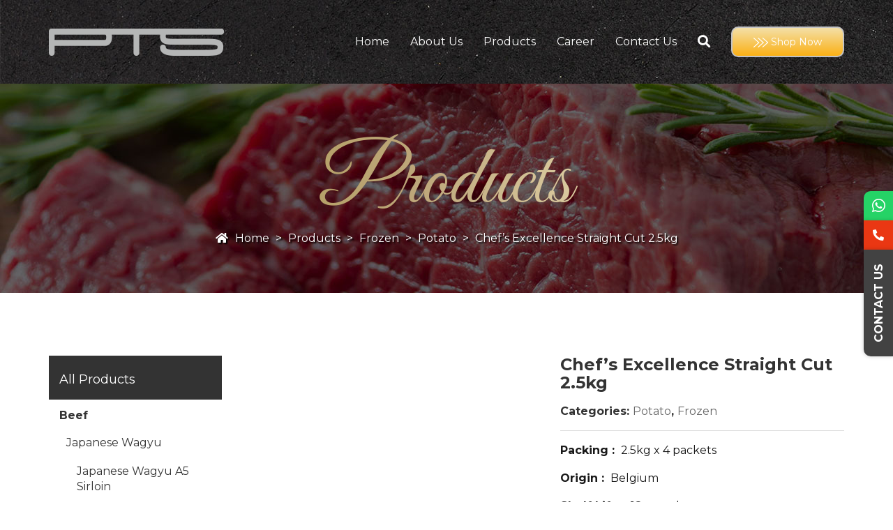

--- FILE ---
content_type: text/html; charset=UTF-8
request_url: https://www.ptsfood.com/product/chefs-excellence-straight-cut/
body_size: 21531
content:
<!doctype html>
<!--[if !IE]>
<html class="no-js non-ie" lang="en-US"> <![endif]-->
<!--[if IE 7 ]>
<html class="no-js ie7" lang="en-US"> <![endif]-->
<!--[if IE 8 ]>
<html class="no-js ie8" lang="en-US"> <![endif]-->
<!--[if IE 9 ]>
<html class="no-js ie9" lang="en-US"> <![endif]-->
<!--[if gt IE 9]><!-->
<html class="no-js" lang="en-US"> <!--<![endif]-->
<head><script>if(navigator.userAgent.match(/MSIE|Internet Explorer/i)||navigator.userAgent.match(/Trident\/7\..*?rv:11/i)){var href=document.location.href;if(!href.match(/[?&]nowprocket/)){if(href.indexOf("?")==-1){if(href.indexOf("#")==-1){document.location.href=href+"?nowprocket=1"}else{document.location.href=href.replace("#","?nowprocket=1#")}}else{if(href.indexOf("#")==-1){document.location.href=href+"&nowprocket=1"}else{document.location.href=href.replace("#","&nowprocket=1#")}}}}</script><script>class RocketLazyLoadScripts{constructor(e){this.triggerEvents=e,this.eventOptions={passive:!0},this.userEventListener=this.triggerListener.bind(this),this.delayedScripts={normal:[],async:[],defer:[]},this.allJQueries=[]}_addUserInteractionListener(e){this.triggerEvents.forEach((t=>window.addEventListener(t,e.userEventListener,e.eventOptions)))}_removeUserInteractionListener(e){this.triggerEvents.forEach((t=>window.removeEventListener(t,e.userEventListener,e.eventOptions)))}triggerListener(){this._removeUserInteractionListener(this),"loading"===document.readyState?document.addEventListener("DOMContentLoaded",this._loadEverythingNow.bind(this)):this._loadEverythingNow()}async _loadEverythingNow(){this._delayEventListeners(),this._delayJQueryReady(this),this._handleDocumentWrite(),this._registerAllDelayedScripts(),this._preloadAllScripts(),await this._loadScriptsFromList(this.delayedScripts.normal),await this._loadScriptsFromList(this.delayedScripts.defer),await this._loadScriptsFromList(this.delayedScripts.async),await this._triggerDOMContentLoaded(),await this._triggerWindowLoad(),window.dispatchEvent(new Event("rocket-allScriptsLoaded"))}_registerAllDelayedScripts(){document.querySelectorAll("script[type=rocketlazyloadscript]").forEach((e=>{e.hasAttribute("src")?e.hasAttribute("async")&&!1!==e.async?this.delayedScripts.async.push(e):e.hasAttribute("defer")&&!1!==e.defer||"module"===e.getAttribute("data-rocket-type")?this.delayedScripts.defer.push(e):this.delayedScripts.normal.push(e):this.delayedScripts.normal.push(e)}))}async _transformScript(e){return await this._requestAnimFrame(),new Promise((t=>{const n=document.createElement("script");let i;[...e.attributes].forEach((e=>{let t=e.nodeName;"type"!==t&&("data-rocket-type"===t&&(t="type",i=e.nodeValue),n.setAttribute(t,e.nodeValue))})),e.hasAttribute("src")&&this._isValidScriptType(i)?(n.addEventListener("load",t),n.addEventListener("error",t)):(n.text=e.text,t()),e.parentNode.replaceChild(n,e)}))}_isValidScriptType(e){return!e||""===e||"string"==typeof e&&["text/javascript","text/x-javascript","text/ecmascript","text/jscript","application/javascript","application/x-javascript","application/ecmascript","application/jscript","module"].includes(e.toLowerCase())}async _loadScriptsFromList(e){const t=e.shift();return t?(await this._transformScript(t),this._loadScriptsFromList(e)):Promise.resolve()}_preloadAllScripts(){var e=document.createDocumentFragment();[...this.delayedScripts.normal,...this.delayedScripts.defer,...this.delayedScripts.async].forEach((t=>{const n=t.getAttribute("src");if(n){const t=document.createElement("link");t.href=n,t.rel="preload",t.as="script",e.appendChild(t)}})),document.head.appendChild(e)}_delayEventListeners(){let e={};function t(t,n){!function(t){function n(n){return e[t].eventsToRewrite.indexOf(n)>=0?"rocket-"+n:n}e[t]||(e[t]={originalFunctions:{add:t.addEventListener,remove:t.removeEventListener},eventsToRewrite:[]},t.addEventListener=function(){arguments[0]=n(arguments[0]),e[t].originalFunctions.add.apply(t,arguments)},t.removeEventListener=function(){arguments[0]=n(arguments[0]),e[t].originalFunctions.remove.apply(t,arguments)})}(t),e[t].eventsToRewrite.push(n)}function n(e,t){let n=e[t];Object.defineProperty(e,t,{get:()=>n||function(){},set(i){e["rocket"+t]=n=i}})}t(document,"DOMContentLoaded"),t(window,"DOMContentLoaded"),t(window,"load"),t(window,"pageshow"),t(document,"readystatechange"),n(document,"onreadystatechange"),n(window,"onload"),n(window,"onpageshow")}_delayJQueryReady(e){let t=window.jQuery;Object.defineProperty(window,"jQuery",{get:()=>t,set(n){if(n&&n.fn&&!e.allJQueries.includes(n)){n.fn.ready=n.fn.init.prototype.ready=function(t){e.domReadyFired?t.bind(document)(n):document.addEventListener("rocket-DOMContentLoaded",(()=>t.bind(document)(n)))};const t=n.fn.on;n.fn.on=n.fn.init.prototype.on=function(){if(this[0]===window){function e(e){return e.split(" ").map((e=>"load"===e||0===e.indexOf("load.")?"rocket-jquery-load":e)).join(" ")}"string"==typeof arguments[0]||arguments[0]instanceof String?arguments[0]=e(arguments[0]):"object"==typeof arguments[0]&&Object.keys(arguments[0]).forEach((t=>{delete Object.assign(arguments[0],{[e(t)]:arguments[0][t]})[t]}))}return t.apply(this,arguments),this},e.allJQueries.push(n)}t=n}})}async _triggerDOMContentLoaded(){this.domReadyFired=!0,await this._requestAnimFrame(),document.dispatchEvent(new Event("rocket-DOMContentLoaded")),await this._requestAnimFrame(),window.dispatchEvent(new Event("rocket-DOMContentLoaded")),await this._requestAnimFrame(),document.dispatchEvent(new Event("rocket-readystatechange")),await this._requestAnimFrame(),document.rocketonreadystatechange&&document.rocketonreadystatechange()}async _triggerWindowLoad(){await this._requestAnimFrame(),window.dispatchEvent(new Event("rocket-load")),await this._requestAnimFrame(),window.rocketonload&&window.rocketonload(),await this._requestAnimFrame(),this.allJQueries.forEach((e=>e(window).trigger("rocket-jquery-load"))),window.dispatchEvent(new Event("rocket-pageshow")),await this._requestAnimFrame(),window.rocketonpageshow&&window.rocketonpageshow()}_handleDocumentWrite(){const e=new Map;document.write=document.writeln=function(t){const n=document.currentScript;n||console.error("WPRocket unable to document.write this: "+t);const i=document.createRange(),r=n.parentElement;let a=e.get(n);void 0===a&&(a=n.nextSibling,e.set(n,a));const o=document.createDocumentFragment();i.setStart(o,0),o.appendChild(i.createContextualFragment(t)),r.insertBefore(o,a)}}async _requestAnimFrame(){return new Promise((e=>requestAnimationFrame(e)))}static run(){const e=new RocketLazyLoadScripts(["keydown","mousemove","touchmove","touchstart","touchend","wheel"]);e._addUserInteractionListener(e)}}RocketLazyLoadScripts.run();
</script>
<meta charset="UTF-8">
<meta name="viewport" content="width=device-width, initial-scale=1">
<link rel="profile" href="http://gmpg.org/xfn/11" />

<title>Chef&#8217;s Excellence Straight Cut 2.5kg &#8211; PTS Food Distribution</title>
<meta name='robots' content='max-image-preview:large' />
<link rel='dns-prefetch' href='//www.google.com' />
<link rel='dns-prefetch' href='//use.fontawesome.com' />
<link rel='dns-prefetch' href='//fonts.googleapis.com' />
<link href='https://fonts.gstatic.com' crossorigin rel='preconnect' />
<style type="text/css">
img.wp-smiley,
img.emoji {
	display: inline !important;
	border: none !important;
	box-shadow: none !important;
	height: 1em !important;
	width: 1em !important;
	margin: 0 .07em !important;
	vertical-align: -0.1em !important;
	background: none !important;
	padding: 0 !important;
}
</style>
	<link rel='stylesheet' id='wp-block-library-css'  href='https://www.ptsfood.com/wp-includes/css/dist/block-library/style.min.css' type='text/css' media='all' />
<link data-minify="1" rel='stylesheet' id='wc-block-vendors-style-css'  href='https://www.ptsfood.com/wp-content/cache/min/1/wp-content/plugins/woocommerce/packages/woocommerce-blocks/build/vendors-style.css?ver=1635124230' type='text/css' media='all' />
<link data-minify="1" rel='stylesheet' id='wc-block-style-css'  href='https://www.ptsfood.com/wp-content/cache/min/1/wp-content/plugins/woocommerce/packages/woocommerce-blocks/build/style.css?ver=1635124230' type='text/css' media='all' />
<link data-minify="1" rel='stylesheet' id='yith-ywraq-gutenberg-css'  href='https://www.ptsfood.com/wp-content/cache/min/1/wp-content/plugins/yith-woocommerce-request-a-quote-premium/assets/css/ywraq-gutenberg.css?ver=1635124230' type='text/css' media='all' />
<link data-minify="1" rel='stylesheet' id='contact-form-7-css'  href='https://www.ptsfood.com/wp-content/cache/min/1/wp-content/plugins/contact-form-7/includes/css/styles.css?ver=1635124230' type='text/css' media='all' />
<link data-minify="1" rel='stylesheet' id='rs-plugin-settings-css'  href='https://www.ptsfood.com/wp-content/cache/min/1/wp-content/plugins/revslider/public/assets/css/rs6.css?ver=1635124230' type='text/css' media='all' />
<style id='rs-plugin-settings-inline-css' type='text/css'>
#rs-demo-id {}
</style>
<link data-minify="1" rel='stylesheet' id='wpos-font-awesome-css'  href='https://www.ptsfood.com/wp-content/cache/min/1/wp-content/plugins/timeline-and-history-slider-pro/assets/css/font-awesome.min.css?ver=1635124230' type='text/css' media='all' />
<link data-minify="1" rel='stylesheet' id='wpos-slick-style-css'  href='https://www.ptsfood.com/wp-content/cache/min/1/wp-content/plugins/timeline-and-history-slider-pro/assets/css/slick.css?ver=1635124230' type='text/css' media='all' />
<link rel='stylesheet' id='wphts-pro-public-style-css'  href='https://www.ptsfood.com/wp-content/plugins/timeline-and-history-slider-pro/assets/css/wphtsp-pro-public.min.css?ver=1.4' type='text/css' media='all' />
<link rel='stylesheet' id='photoswipe-css'  href='https://www.ptsfood.com/wp-content/plugins/woocommerce/assets/css/photoswipe/photoswipe.min.css?ver=5.3.3' type='text/css' media='all' />
<link rel='stylesheet' id='photoswipe-default-skin-css'  href='https://www.ptsfood.com/wp-content/plugins/woocommerce/assets/css/photoswipe/default-skin/default-skin.min.css?ver=5.3.3' type='text/css' media='all' />
<link data-minify="1" rel='stylesheet' id='woocommerce-layout-css'  href='https://www.ptsfood.com/wp-content/cache/min/1/wp-content/plugins/woocommerce/assets/css/woocommerce-layout.css?ver=1635124230' type='text/css' media='all' />
<link data-minify="1" rel='stylesheet' id='woocommerce-smallscreen-css'  href='https://www.ptsfood.com/wp-content/cache/min/1/wp-content/plugins/woocommerce/assets/css/woocommerce-smallscreen.css?ver=1635124230' type='text/css' media='only screen and (max-width: 768px)' />
<link data-minify="1" rel='stylesheet' id='woocommerce-general-css'  href='https://www.ptsfood.com/wp-content/cache/min/1/wp-content/plugins/woocommerce/assets/css/woocommerce.css?ver=1635124230' type='text/css' media='all' />
<style id='woocommerce-inline-inline-css' type='text/css'>
.woocommerce form .form-row .required { visibility: visible; }
</style>
<link data-minify="1" rel='stylesheet' id='wp-pagenavi-css'  href='https://www.ptsfood.com/wp-content/cache/min/1/wp-content/plugins/wp-pagenavi/pagenavi-css.css?ver=1635124230' type='text/css' media='all' />
<link data-minify="1" rel='stylesheet' id='ninja-bootstrap-css'  href='https://www.ptsfood.com/wp-content/cache/min/1/wp-content/themes/ninja/inc/css/bootstrap.min.css?ver=1635124230' type='text/css' media='all' />
<link data-minify="1" rel='stylesheet' id='ninja-icons-css'  href='https://www.ptsfood.com/wp-content/cache/min/1/releases/v5.9.0/css/all.css?ver=1635124230' type='text/css' media='all' />
<link rel='stylesheet' id='ninja-fonts-css'  href='//fonts.googleapis.com/css?family=Great+Vibes%7CMontserrat%3A400%2C700&#038;display=swap' type='text/css' media='all' />
<link data-minify="1" rel='stylesheet' id='ninja-style-css'  href='https://www.ptsfood.com/wp-content/cache/min/1/wp-content/themes/ninja/style.css?ver=1635124230' type='text/css' media='all' />
<link rel='stylesheet' id='owl-css-css'  href='https://www.ptsfood.com/wp-content/themes/ninja/owl/owl.carousel.min.css' type='text/css' media='all' />
<link rel='stylesheet' id='owl-theme-css'  href='https://www.ptsfood.com/wp-content/themes/ninja/owl/owl.theme.default.min.css' type='text/css' media='all' />
<link data-minify="1" rel='stylesheet' id='ninja-custom-style-css'  href='https://www.ptsfood.com/wp-content/cache/min/1/wp-content/themes/ninja/custom.css?ver=1635124230' type='text/css' media='all' />
<link data-minify="1" rel='stylesheet' id='ninja-custom-responsive-css'  href='https://www.ptsfood.com/wp-content/cache/min/1/wp-content/themes/ninja/responsive.css?ver=1635124230' type='text/css' media='all' />
<link data-minify="1" rel='stylesheet' id='woocommerce-style-css'  href='https://www.ptsfood.com/wp-content/cache/min/1/wp-content/themes/ninja/woocommerce/woocommerce.css?ver=1635124230' type='text/css' media='all' />
<link data-minify="1" rel='stylesheet' id='yith_ywraq_frontend-css'  href='https://www.ptsfood.com/wp-content/cache/min/1/wp-content/plugins/yith-woocommerce-request-a-quote-premium/assets/css/ywraq-frontend.css?ver=1635124230' type='text/css' media='all' />
<style id='yith_ywraq_frontend-inline-css' type='text/css'>
.woocommerce .add-request-quote-button.button, .woocommerce .add-request-quote-button-addons.button{
    background-color: #0f0f0f!important;
    color: #fff!important;
}
.woocommerce .add-request-quote-button.button:hover,  .woocommerce .add-request-quote-button-addons.button:hover{
    background-color: #fecb00!important;
    color: #fff!important;
}

#ywraq_checkout_quote.button{
	background: #0066b4;
    color: #ffffff;
    border: 1px solid #ffffff;
}

#ywraq_checkout_quote.button:hover{
	background: #044a80;
    color: #ffffff;
    border: 1px solid #ffffff;
}

.cart button.single_add_to_cart_button, .cart a.single_add_to_cart_button{
	                 display:none!important;
	                }
</style>
<script type="rocketlazyloadscript" data-rocket-type='text/javascript' src='https://www.ptsfood.com/wp-includes/js/jquery/jquery.min.js?ver=3.5.1' id='jquery-core-js'></script>
<script type="rocketlazyloadscript" data-rocket-type='text/javascript' src='https://www.ptsfood.com/wp-includes/js/jquery/jquery-migrate.min.js?ver=3.3.2' id='jquery-migrate-js' defer></script>
<script type="rocketlazyloadscript" data-rocket-type='text/javascript' src='https://www.ptsfood.com/wp-content/plugins/revslider/public/assets/js/rbtools.min.js?ver=6.2.15' id='tp-tools-js' defer></script>
<script type="rocketlazyloadscript" data-rocket-type='text/javascript' src='https://www.ptsfood.com/wp-content/plugins/revslider/public/assets/js/rs6.min.js?ver=6.2.15' id='revmin-js' defer></script>
<script type="rocketlazyloadscript" data-rocket-type='text/javascript' src='https://www.ptsfood.com/wp-content/themes/ninja/inc/js/modernizr.min.js' id='ninja-modernizr-js' defer></script>
<script type="rocketlazyloadscript" data-rocket-type='text/javascript' src='https://www.ptsfood.com/wp-content/themes/ninja/inc/js/bootstrap.min.js' id='ninja-bootstrapjs-js' defer></script>
<script type="rocketlazyloadscript" data-rocket-type='text/javascript' src='https://www.ptsfood.com/wp-content/themes/ninja/inc/js/functions.min.js' id='ninja-functions-js' defer></script>
<script type="rocketlazyloadscript" data-minify="1" data-rocket-type='text/javascript' src='https://www.ptsfood.com/wp-content/cache/min/1/wp-content/themes/ninja/inc/js/smooth.scroll.js?ver=1635124230' id='smooth-scroll-script-js' defer></script>
<script type="rocketlazyloadscript" data-minify="1" data-rocket-type='text/javascript' src='https://www.ptsfood.com/wp-content/cache/min/1/wp-content/themes/ninja/js/jquery.cookie.js?ver=1635124230' id='jquery-cookie-script-js' defer></script>
<script type="rocketlazyloadscript" data-rocket-type='text/javascript' src='https://www.ptsfood.com/wp-content/themes/ninja/js/jquery.navgoco.min.js' id='accordion-menu-js' defer></script>
<script type="rocketlazyloadscript" data-rocket-type='text/javascript' src='https://www.ptsfood.com/wp-content/themes/ninja/owl/owl.carousel.min.js' id='owl-js-js' defer></script>
<script type="rocketlazyloadscript" data-minify="1" data-rocket-type='text/javascript' src='https://www.ptsfood.com/wp-content/cache/min/1/wp-content/themes/ninja/js/custom.js?ver=1635124230' id='custom-script-js' defer></script>
<link rel="https://api.w.org/" href="https://www.ptsfood.com/wp-json/" /><link rel="alternate" type="application/json" href="https://www.ptsfood.com/wp-json/wp/v2/product/484" /><link rel="EditURI" type="application/rsd+xml" title="RSD" href="https://www.ptsfood.com/xmlrpc.php?rsd" />
<link rel="wlwmanifest" type="application/wlwmanifest+xml" href="https://www.ptsfood.com/wp-includes/wlwmanifest.xml" /> 

<link rel="canonical" href="https://www.ptsfood.com/product/chefs-excellence-straight-cut/" />
<link rel='shortlink' href='https://www.ptsfood.com/?p=484' />
<link rel="alternate" type="application/json+oembed" href="https://www.ptsfood.com/wp-json/oembed/1.0/embed?url=https%3A%2F%2Fwww.ptsfood.com%2Fproduct%2Fchefs-excellence-straight-cut%2F" />
<link rel="alternate" type="text/xml+oembed" href="https://www.ptsfood.com/wp-json/oembed/1.0/embed?url=https%3A%2F%2Fwww.ptsfood.com%2Fproduct%2Fchefs-excellence-straight-cut%2F&#038;format=xml" />

<!--BEGIN: TRACKING CODE MANAGER BY INTELLYWP.COM IN HEAD//-->
<!-- Google Tag Manager -->
<script type="rocketlazyloadscript">(function(w,d,s,l,i){w[l]=w[l]||[];w[l].push({'gtm.start':
new Date().getTime(),event:'gtm.js'});var f=d.getElementsByTagName(s)[0],
j=d.createElement(s),dl=l!='dataLayer'?'&l='+l:'';j.async=true;j.src=
'https://www.googletagmanager.com/gtm.js?id='+i+dl;f.parentNode.insertBefore(j,f);
})(window,document,'script','dataLayer','GTM-NZP3MJ3');</script>
<!-- End Google Tag Manager -->
<!--END: https://wordpress.org/plugins/tracking-code-manager IN HEAD//-->	<noscript><style>.woocommerce-product-gallery{ opacity: 1 !important; }</style></noscript>
	<meta name="generator" content="Powered by Slider Revolution 6.2.15 - responsive, Mobile-Friendly Slider Plugin for WordPress with comfortable drag and drop interface." />
<link rel="icon" href="https://www.ptsfood.com/wp-content/uploads/2020/06/cropped-favicon-pts-01-32x32.png" sizes="32x32" />
<link rel="icon" href="https://www.ptsfood.com/wp-content/uploads/2020/06/cropped-favicon-pts-01-192x192.png" sizes="192x192" />
<link rel="apple-touch-icon" href="https://www.ptsfood.com/wp-content/uploads/2020/06/cropped-favicon-pts-01-180x180.png" />
<meta name="msapplication-TileImage" content="https://www.ptsfood.com/wp-content/uploads/2020/06/cropped-favicon-pts-01-270x270.png" />
<script type="rocketlazyloadscript" data-rocket-type="text/javascript">function setREVStartSize(e){
			//window.requestAnimationFrame(function() {				 
				window.RSIW = window.RSIW===undefined ? window.innerWidth : window.RSIW;	
				window.RSIH = window.RSIH===undefined ? window.innerHeight : window.RSIH;	
				try {								
					var pw = document.getElementById(e.c).parentNode.offsetWidth,
						newh;
					pw = pw===0 || isNaN(pw) ? window.RSIW : pw;
					e.tabw = e.tabw===undefined ? 0 : parseInt(e.tabw);
					e.thumbw = e.thumbw===undefined ? 0 : parseInt(e.thumbw);
					e.tabh = e.tabh===undefined ? 0 : parseInt(e.tabh);
					e.thumbh = e.thumbh===undefined ? 0 : parseInt(e.thumbh);
					e.tabhide = e.tabhide===undefined ? 0 : parseInt(e.tabhide);
					e.thumbhide = e.thumbhide===undefined ? 0 : parseInt(e.thumbhide);
					e.mh = e.mh===undefined || e.mh=="" || e.mh==="auto" ? 0 : parseInt(e.mh,0);		
					if(e.layout==="fullscreen" || e.l==="fullscreen") 						
						newh = Math.max(e.mh,window.RSIH);					
					else{					
						e.gw = Array.isArray(e.gw) ? e.gw : [e.gw];
						for (var i in e.rl) if (e.gw[i]===undefined || e.gw[i]===0) e.gw[i] = e.gw[i-1];					
						e.gh = e.el===undefined || e.el==="" || (Array.isArray(e.el) && e.el.length==0)? e.gh : e.el;
						e.gh = Array.isArray(e.gh) ? e.gh : [e.gh];
						for (var i in e.rl) if (e.gh[i]===undefined || e.gh[i]===0) e.gh[i] = e.gh[i-1];
											
						var nl = new Array(e.rl.length),
							ix = 0,						
							sl;					
						e.tabw = e.tabhide>=pw ? 0 : e.tabw;
						e.thumbw = e.thumbhide>=pw ? 0 : e.thumbw;
						e.tabh = e.tabhide>=pw ? 0 : e.tabh;
						e.thumbh = e.thumbhide>=pw ? 0 : e.thumbh;					
						for (var i in e.rl) nl[i] = e.rl[i]<window.RSIW ? 0 : e.rl[i];
						sl = nl[0];									
						for (var i in nl) if (sl>nl[i] && nl[i]>0) { sl = nl[i]; ix=i;}															
						var m = pw>(e.gw[ix]+e.tabw+e.thumbw) ? 1 : (pw-(e.tabw+e.thumbw)) / (e.gw[ix]);					
						newh =  (e.gh[ix] * m) + (e.tabh + e.thumbh);
					}				
					if(window.rs_init_css===undefined) window.rs_init_css = document.head.appendChild(document.createElement("style"));					
					document.getElementById(e.c).height = newh+"px";
					window.rs_init_css.innerHTML += "#"+e.c+"_wrapper { height: "+newh+"px }";				
				} catch(e){
					console.log("Failure at Presize of Slider:" + e)
				}					   
			//});
		  };</script>
<style>button#responsive-menu-button,
#responsive-menu-container {
    display: none;
    -webkit-text-size-adjust: 100%;
}

@media screen and (max-width:991px) {

    #responsive-menu-container {
        display: block;
        position: fixed;
        top: 0;
        bottom: 0;
        z-index: 99998;
        padding-bottom: 5px;
        margin-bottom: -5px;
        outline: 1px solid transparent;
        overflow-y: auto;
        overflow-x: hidden;
    }

    #responsive-menu-container .responsive-menu-search-box {
        width: 100%;
        padding: 0 2%;
        border-radius: 2px;
        height: 50px;
        -webkit-appearance: none;
    }

    #responsive-menu-container.push-left,
    #responsive-menu-container.slide-left {
        transform: translateX(-100%);
        -ms-transform: translateX(-100%);
        -webkit-transform: translateX(-100%);
        -moz-transform: translateX(-100%);
    }

    .responsive-menu-open #responsive-menu-container.push-left,
    .responsive-menu-open #responsive-menu-container.slide-left {
        transform: translateX(0);
        -ms-transform: translateX(0);
        -webkit-transform: translateX(0);
        -moz-transform: translateX(0);
    }

    #responsive-menu-container.push-top,
    #responsive-menu-container.slide-top {
        transform: translateY(-100%);
        -ms-transform: translateY(-100%);
        -webkit-transform: translateY(-100%);
        -moz-transform: translateY(-100%);
    }

    .responsive-menu-open #responsive-menu-container.push-top,
    .responsive-menu-open #responsive-menu-container.slide-top {
        transform: translateY(0);
        -ms-transform: translateY(0);
        -webkit-transform: translateY(0);
        -moz-transform: translateY(0);
    }

    #responsive-menu-container.push-right,
    #responsive-menu-container.slide-right {
        transform: translateX(100%);
        -ms-transform: translateX(100%);
        -webkit-transform: translateX(100%);
        -moz-transform: translateX(100%);
    }

    .responsive-menu-open #responsive-menu-container.push-right,
    .responsive-menu-open #responsive-menu-container.slide-right {
        transform: translateX(0);
        -ms-transform: translateX(0);
        -webkit-transform: translateX(0);
        -moz-transform: translateX(0);
    }

    #responsive-menu-container.push-bottom,
    #responsive-menu-container.slide-bottom {
        transform: translateY(100%);
        -ms-transform: translateY(100%);
        -webkit-transform: translateY(100%);
        -moz-transform: translateY(100%);
    }

    .responsive-menu-open #responsive-menu-container.push-bottom,
    .responsive-menu-open #responsive-menu-container.slide-bottom {
        transform: translateY(0);
        -ms-transform: translateY(0);
        -webkit-transform: translateY(0);
        -moz-transform: translateY(0);
    }

    #responsive-menu-container,
    #responsive-menu-container:before,
    #responsive-menu-container:after,
    #responsive-menu-container *,
    #responsive-menu-container *:before,
    #responsive-menu-container *:after {
         box-sizing: border-box;
         margin: 0;
         padding: 0;
    }

    #responsive-menu-container #responsive-menu-search-box,
    #responsive-menu-container #responsive-menu-additional-content,
    #responsive-menu-container #responsive-menu-title {
        padding: 25px 5%;
    }

    #responsive-menu-container #responsive-menu,
    #responsive-menu-container #responsive-menu ul {
        width: 100%;
    }
    #responsive-menu-container #responsive-menu ul.responsive-menu-submenu {
        display: none;
    }

    #responsive-menu-container #responsive-menu ul.responsive-menu-submenu.responsive-menu-submenu-open {
         display: block;
    }

    #responsive-menu-container #responsive-menu ul.responsive-menu-submenu-depth-1 a.responsive-menu-item-link {
        padding-left:10%;
    }

    #responsive-menu-container #responsive-menu ul.responsive-menu-submenu-depth-2 a.responsive-menu-item-link {
        padding-left:15%;
    }

    #responsive-menu-container #responsive-menu ul.responsive-menu-submenu-depth-3 a.responsive-menu-item-link {
        padding-left:20%;
    }

    #responsive-menu-container #responsive-menu ul.responsive-menu-submenu-depth-4 a.responsive-menu-item-link {
        padding-left:25%;
    }

    #responsive-menu-container #responsive-menu ul.responsive-menu-submenu-depth-5 a.responsive-menu-item-link {
        padding-left:30%;
    }

    #responsive-menu-container li.responsive-menu-item {
        width: 100%;
        list-style: none;
    }

    #responsive-menu-container li.responsive-menu-item a {
        width: 100%;
        display: block;
        text-decoration: none;
        
        position: relative;
    }


     #responsive-menu-container #responsive-menu li.responsive-menu-item a {            padding: 0 5%;    }

    #responsive-menu-container .responsive-menu-submenu li.responsive-menu-item a {            padding: 0 5%;    }

    #responsive-menu-container li.responsive-menu-item a .fa {
        margin-right: 15px;
    }

    #responsive-menu-container li.responsive-menu-item a .responsive-menu-subarrow {
        position: absolute;
        top: 0;
        bottom: 0;
        text-align: center;
        overflow: hidden;
    }

    #responsive-menu-container li.responsive-menu-item a .responsive-menu-subarrow  .fa {
        margin-right: 0;
    }

    button#responsive-menu-button .responsive-menu-button-icon-inactive {
        display: none;
    }

    button#responsive-menu-button {
        z-index: 99999;
        display: none;
        overflow: hidden;
        outline: none;
    }

    button#responsive-menu-button img {
        max-width: 100%;
    }

    .responsive-menu-label {
        display: inline-block;
        font-weight: 600;
        margin: 0 5px;
        vertical-align: middle;
    }

    .responsive-menu-label .responsive-menu-button-text-open {
        display: none;
    }

    .responsive-menu-accessible {
        display: inline-block;
    }

    .responsive-menu-accessible .responsive-menu-box {
        display: inline-block;
        vertical-align: middle;
    }

    .responsive-menu-label.responsive-menu-label-top,
    .responsive-menu-label.responsive-menu-label-bottom
    {
        display: block;
        margin: 0 auto;
    }

    button#responsive-menu-button {
        padding: 0 0;
        display: inline-block;
        cursor: pointer;
        transition-property: opacity, filter;
        transition-duration: 0.15s;
        transition-timing-function: linear;
        font: inherit;
        color: inherit;
        text-transform: none;
        background-color: transparent;
        border: 0;
        margin: 0;
        overflow: visible;
    }

    .responsive-menu-box {
        width:25px;
        height:19px;
        display: inline-block;
        position: relative;
    }

    .responsive-menu-inner {
        display: block;
        top: 50%;
        margin-top:-1.5px;
    }

    .responsive-menu-inner,
    .responsive-menu-inner::before,
    .responsive-menu-inner::after {
         width:25px;
         height:3px;
         background-color:#ffffff;
         border-radius: 4px;
         position: absolute;
         transition-property: transform;
         transition-duration: 0.15s;
         transition-timing-function: ease;
    }

    .responsive-menu-open .responsive-menu-inner,
    .responsive-menu-open .responsive-menu-inner::before,
    .responsive-menu-open .responsive-menu-inner::after {
        background-color:#ffffff;
    }

    button#responsive-menu-button:hover .responsive-menu-inner,
    button#responsive-menu-button:hover .responsive-menu-inner::before,
    button#responsive-menu-button:hover .responsive-menu-inner::after,
    button#responsive-menu-button:hover .responsive-menu-open .responsive-menu-inner,
    button#responsive-menu-button:hover .responsive-menu-open .responsive-menu-inner::before,
    button#responsive-menu-button:hover .responsive-menu-open .responsive-menu-inner::after,
    button#responsive-menu-button:focus .responsive-menu-inner,
    button#responsive-menu-button:focus .responsive-menu-inner::before,
    button#responsive-menu-button:focus .responsive-menu-inner::after,
    button#responsive-menu-button:focus .responsive-menu-open .responsive-menu-inner,
    button#responsive-menu-button:focus .responsive-menu-open .responsive-menu-inner::before,
    button#responsive-menu-button:focus .responsive-menu-open .responsive-menu-inner::after {
        background-color:#ffffff;
    }

    .responsive-menu-inner::before,
    .responsive-menu-inner::after {
         content: "";
         display: block;
    }

    .responsive-menu-inner::before {
         top:-8px;
    }

    .responsive-menu-inner::after {
         bottom:-8px;
    }.responsive-menu-boring .responsive-menu-inner,
.responsive-menu-boring .responsive-menu-inner::before,
.responsive-menu-boring .responsive-menu-inner::after {
    transition-property: none;
}

.responsive-menu-boring.is-active .responsive-menu-inner {
    transform: rotate(45deg);
}

.responsive-menu-boring.is-active .responsive-menu-inner::before {
    top: 0;
    opacity: 0;
}

.responsive-menu-boring.is-active .responsive-menu-inner::after {
    bottom: 0;
    transform: rotate(-90deg);
}
    button#responsive-menu-button {
        width:40px;
        height:40px;
        position:fixed;
        top:40px;right:5%;            background:#000000    }        .responsive-menu-open button#responsive-menu-button {
            background:#000000
        }        .responsive-menu-open button#responsive-menu-button:hover,
        .responsive-menu-open button#responsive-menu-button:focus,
        button#responsive-menu-button:hover,
        button#responsive-menu-button:focus {
            background:#000000
        }
    button#responsive-menu-button .responsive-menu-box {
        color:#ffffff;
    }

    .responsive-menu-open button#responsive-menu-button .responsive-menu-box {
        color:#ffffff;
    }

    .responsive-menu-label {
        color:#ffffff;
        font-size:14px;
        line-height:13px;    }

    button#responsive-menu-button {
        display: inline-block;
        transition: transform 0.5s, background-color 0.5s;
    }
    #responsive-menu-container {
        width:75%;left: 0;
        transition: transform 0.5s;
        text-align:left;            background:#212121;    }

    #responsive-menu-container #responsive-menu-wrapper {
        background:#212121;
    }

    #responsive-menu-container #responsive-menu-additional-content {
        color:#ffffff;
    }

    #responsive-menu-container .responsive-menu-search-box {
        background:#ffffff;
        border: 2px solid #dadada;
        color:#333333;
    }

    #responsive-menu-container .responsive-menu-search-box:-ms-input-placeholder {
        color:#c7c7cd;
    }

    #responsive-menu-container .responsive-menu-search-box::-webkit-input-placeholder {
        color:#c7c7cd;
    }

    #responsive-menu-container .responsive-menu-search-box:-moz-placeholder {
        color:#c7c7cd;
        opacity: 1;
    }

    #responsive-menu-container .responsive-menu-search-box::-moz-placeholder {
        color:#c7c7cd;
        opacity: 1;
    }

    #responsive-menu-container .responsive-menu-item-link,
    #responsive-menu-container #responsive-menu-title,
    #responsive-menu-container .responsive-menu-subarrow {
        transition: background-color 0.5s, border-color 0.5s, color 0.5s;
    }

    #responsive-menu-container #responsive-menu-title {
        background-color:#212121;
        color:#ffffff;
        font-size:13px;
        text-align:left;
    }

    #responsive-menu-container #responsive-menu-title a {
        color:#ffffff;
        font-size:13px;
        text-decoration: none;
    }

    #responsive-menu-container #responsive-menu-title a:hover {
        color:#ffffff;
    }

    #responsive-menu-container #responsive-menu-title:hover {
        background-color:#212121;
        color:#ffffff;
    }

    #responsive-menu-container #responsive-menu-title:hover a {
        color:#ffffff;
    }

    #responsive-menu-container #responsive-menu-title #responsive-menu-title-image {
        display: inline-block;
        vertical-align: middle;
        max-width: 100%;
        margin-bottom: 15px;
    }

    #responsive-menu-container #responsive-menu-title #responsive-menu-title-image img {        max-width: 100%;
    }

    #responsive-menu-container #responsive-menu > li.responsive-menu-item:first-child > a {
        border-top:1px solid #212121;
    }

    #responsive-menu-container #responsive-menu li.responsive-menu-item .responsive-menu-item-link {
        font-size:13px;
    }

    #responsive-menu-container #responsive-menu li.responsive-menu-item a {
        line-height:40px;
        border-bottom:1px solid #212121;
        color:#ffffff;
        background-color:#212121;            height:40px;    }

    #responsive-menu-container #responsive-menu li.responsive-menu-item a:hover {
        color:#ffffff;
        background-color:#3f3f3f;
        border-color:#212121;
    }

    #responsive-menu-container #responsive-menu li.responsive-menu-item a:hover .responsive-menu-subarrow {
        color:#ffffff;
        border-color:#3f3f3f;
        background-color:#3f3f3f;
    }

    #responsive-menu-container #responsive-menu li.responsive-menu-item a:hover .responsive-menu-subarrow.responsive-menu-subarrow-active {
        color:#ffffff;
        border-color:#3f3f3f;
        background-color:#3f3f3f;
    }

    #responsive-menu-container #responsive-menu li.responsive-menu-item a .responsive-menu-subarrow {right: 0;
        height:39px;
        line-height:39px;
        width:40px;
        color:#ffffff;        border-left:1px solid #212121;
        background-color:#212121;
    }

    #responsive-menu-container #responsive-menu li.responsive-menu-item a .responsive-menu-subarrow.responsive-menu-subarrow-active {
        color:#ffffff;
        border-color:#212121;
        background-color:#212121;
    }

    #responsive-menu-container #responsive-menu li.responsive-menu-item a .responsive-menu-subarrow.responsive-menu-subarrow-active:hover {
        color:#ffffff;
        border-color:#3f3f3f;
        background-color:#3f3f3f;
    }

    #responsive-menu-container #responsive-menu li.responsive-menu-item a .responsive-menu-subarrow:hover {
        color:#ffffff;
        border-color:#3f3f3f;
        background-color:#3f3f3f;
    }

    #responsive-menu-container #responsive-menu li.responsive-menu-current-item > .responsive-menu-item-link {
        background-color:#212121;
        color:#ffffff;
        border-color:#212121;
    }

    #responsive-menu-container #responsive-menu li.responsive-menu-current-item > .responsive-menu-item-link:hover {
        background-color:#3f3f3f;
        color:#ffffff;
        border-color:#3f3f3f;
    }        #responsive-menu-container #responsive-menu ul.responsive-menu-submenu li.responsive-menu-item .responsive-menu-item-link {            font-size:13px;
            text-align:left;
        }

        #responsive-menu-container #responsive-menu ul.responsive-menu-submenu li.responsive-menu-item a {                height:40px;            line-height:40px;
            border-bottom:1px solid #212121;
            color:#ffffff;
            background-color:#212121;
        }

        #responsive-menu-container #responsive-menu ul.responsive-menu-submenu li.responsive-menu-item a:hover {
            color:#ffffff;
            background-color:#3f3f3f;
            border-color:#212121;
        }

        #responsive-menu-container #responsive-menu ul.responsive-menu-submenu li.responsive-menu-item a:hover .responsive-menu-subarrow {
            color:#ffffff;
            border-color:#3f3f3f;
            background-color:#3f3f3f;
        }

        #responsive-menu-container #responsive-menu ul.responsive-menu-submenu li.responsive-menu-item a:hover .responsive-menu-subarrow.responsive-menu-subarrow-active {
            color:#ffffff;
            border-color:#3f3f3f;
            background-color:#3f3f3f;
        }

        #responsive-menu-container #responsive-menu ul.responsive-menu-submenu li.responsive-menu-item a .responsive-menu-subarrow {                left:unset;
                right:0;            height:39px;
            line-height:39px;
            width:40px;
            color:#ffffff;                border-left:1px solid #212121  !important;
                border-right:unset  !important;            background-color:#212121;
        }

        #responsive-menu-container #responsive-menu ul.responsive-menu-submenu li.responsive-menu-item a .responsive-menu-subarrow.responsive-menu-subarrow-active {
            color:#ffffff;
            border-color:#212121;
            background-color:#212121;
        }

        #responsive-menu-container #responsive-menu ul.responsive-menu-submenu li.responsive-menu-item a .responsive-menu-subarrow.responsive-menu-subarrow-active:hover {
            color:#ffffff;
            border-color:#3f3f3f;
            background-color:#3f3f3f;
        }

        #responsive-menu-container #responsive-menu ul.responsive-menu-submenu li.responsive-menu-item a .responsive-menu-subarrow:hover {
            color:#ffffff;
            border-color:#3f3f3f;
            background-color:#3f3f3f;
        }

        #responsive-menu-container #responsive-menu ul.responsive-menu-submenu li.responsive-menu-current-item > .responsive-menu-item-link {
            background-color:#212121;
            color:#ffffff;
            border-color:#212121;
        }

        #responsive-menu-container #responsive-menu ul.responsive-menu-submenu li.responsive-menu-current-item > .responsive-menu-item-link:hover {
            background-color:#3f3f3f;
            color:#ffffff;
            border-color:#3f3f3f;
        }.navigation-wrapper {
            display: none !important;
        }}</style><script type="rocketlazyloadscript">jQuery(document).ready(function($) {

    var ResponsiveMenu = {
        trigger: '#responsive-menu-button',
        animationSpeed:500,
        breakpoint:991,
        pushButton: 'off',
        animationType: 'slide',
        animationSide: 'left',
        pageWrapper: '',
        isOpen: false,
        triggerTypes: 'click',
        activeClass: 'is-active',
        container: '#responsive-menu-container',
        openClass: 'responsive-menu-open',
        accordion: 'off',
        activeArrow: '▲',
        inactiveArrow: '▼',
        wrapper: '#responsive-menu-wrapper',
        closeOnBodyClick: 'off',
        closeOnLinkClick: 'off',
        itemTriggerSubMenu: 'off',
        linkElement: '.responsive-menu-item-link',
        subMenuTransitionTime:200,
        openMenu: function() {
            $(this.trigger).addClass(this.activeClass);
            $('html').addClass(this.openClass);
            $('.responsive-menu-button-icon-active').hide();
            $('.responsive-menu-button-icon-inactive').show();
            this.setButtonTextOpen();
            this.setWrapperTranslate();
            this.isOpen = true;
        },
        closeMenu: function() {
            $(this.trigger).removeClass(this.activeClass);
            $('html').removeClass(this.openClass);
            $('.responsive-menu-button-icon-inactive').hide();
            $('.responsive-menu-button-icon-active').show();
            this.setButtonText();
            this.clearWrapperTranslate();
            this.isOpen = false;
        },
        setButtonText: function() {
            if($('.responsive-menu-button-text-open').length > 0 && $('.responsive-menu-button-text').length > 0) {
                $('.responsive-menu-button-text-open').hide();
                $('.responsive-menu-button-text').show();
            }
        },
        setButtonTextOpen: function() {
            if($('.responsive-menu-button-text').length > 0 && $('.responsive-menu-button-text-open').length > 0) {
                $('.responsive-menu-button-text').hide();
                $('.responsive-menu-button-text-open').show();
            }
        },
        triggerMenu: function() {
            this.isOpen ? this.closeMenu() : this.openMenu();
        },
        triggerSubArrow: function(subarrow) {
            var sub_menu = $(subarrow).parent().siblings('.responsive-menu-submenu');
            var self = this;
            if(this.accordion == 'on') {
                /* Get Top Most Parent and the siblings */
                var top_siblings = sub_menu.parents('.responsive-menu-item-has-children').last().siblings('.responsive-menu-item-has-children');
                var first_siblings = sub_menu.parents('.responsive-menu-item-has-children').first().siblings('.responsive-menu-item-has-children');
                /* Close up just the top level parents to key the rest as it was */
                top_siblings.children('.responsive-menu-submenu').slideUp(self.subMenuTransitionTime, 'linear').removeClass('responsive-menu-submenu-open');
                /* Set each parent arrow to inactive */
                top_siblings.each(function() {
                    $(this).find('.responsive-menu-subarrow').first().html(self.inactiveArrow);
                    $(this).find('.responsive-menu-subarrow').first().removeClass('responsive-menu-subarrow-active');
                });
                /* Now Repeat for the current item siblings */
                first_siblings.children('.responsive-menu-submenu').slideUp(self.subMenuTransitionTime, 'linear').removeClass('responsive-menu-submenu-open');
                first_siblings.each(function() {
                    $(this).find('.responsive-menu-subarrow').first().html(self.inactiveArrow);
                    $(this).find('.responsive-menu-subarrow').first().removeClass('responsive-menu-subarrow-active');
                });
            }
            if(sub_menu.hasClass('responsive-menu-submenu-open')) {
                sub_menu.slideUp(self.subMenuTransitionTime, 'linear').removeClass('responsive-menu-submenu-open');
                $(subarrow).html(this.inactiveArrow);
                $(subarrow).removeClass('responsive-menu-subarrow-active');
            } else {
                sub_menu.slideDown(self.subMenuTransitionTime, 'linear').addClass('responsive-menu-submenu-open');
                $(subarrow).html(this.activeArrow);
                $(subarrow).addClass('responsive-menu-subarrow-active');
            }
        },
        menuHeight: function() {
            return $(this.container).height();
        },
        menuWidth: function() {
            return $(this.container).width();
        },
        wrapperHeight: function() {
            return $(this.wrapper).height();
        },
        setWrapperTranslate: function() {
            switch(this.animationSide) {
                case 'left':
                    translate = 'translateX(' + this.menuWidth() + 'px)'; break;
                case 'right':
                    translate = 'translateX(-' + this.menuWidth() + 'px)'; break;
                case 'top':
                    translate = 'translateY(' + this.wrapperHeight() + 'px)'; break;
                case 'bottom':
                    translate = 'translateY(-' + this.menuHeight() + 'px)'; break;
            }
            if(this.animationType == 'push') {
                $(this.pageWrapper).css({'transform':translate});
                $('html, body').css('overflow-x', 'hidden');
            }
            if(this.pushButton == 'on') {
                $('#responsive-menu-button').css({'transform':translate});
            }
        },
        clearWrapperTranslate: function() {
            var self = this;
            if(this.animationType == 'push') {
                $(this.pageWrapper).css({'transform':''});
                setTimeout(function() {
                    $('html, body').css('overflow-x', '');
                }, self.animationSpeed);
            }
            if(this.pushButton == 'on') {
                $('#responsive-menu-button').css({'transform':''});
            }
        },
        init: function() {
            var self = this;
            $(this.trigger).on(this.triggerTypes, function(e){
                e.stopPropagation();
                self.triggerMenu();
            });
            $(this.trigger).mouseup(function(){
                $(self.trigger).blur();
            });
            $('.responsive-menu-subarrow').on('click', function(e) {
                e.preventDefault();
                e.stopPropagation();
                self.triggerSubArrow(this);
            });
            $(window).resize(function() {
                if($(window).width() > self.breakpoint) {
                    if(self.isOpen){
                        self.closeMenu();
                    }
                } else {
                    if($('.responsive-menu-open').length>0){
                        self.setWrapperTranslate();
                    }
                }
            });
            if(this.closeOnLinkClick == 'on') {
                $(this.linkElement).on('click', function(e) {
                    e.preventDefault();
                    /* Fix for when close menu on parent clicks is on */
                    if(self.itemTriggerSubMenu == 'on' && $(this).is('.responsive-menu-item-has-children > ' + self.linkElement)) {
                        return;
                    }
                    old_href = $(this).attr('href');
                    old_target = typeof $(this).attr('target') == 'undefined' ? '_self' : $(this).attr('target');
                    if(self.isOpen) {
                        if($(e.target).closest('.responsive-menu-subarrow').length) {
                            return;
                        }
                        self.closeMenu();
                        setTimeout(function() {
                            window.open(old_href, old_target);
                        }, self.animationSpeed);
                    }
                });
            }
            if(this.closeOnBodyClick == 'on') {
                $(document).on('click', 'body', function(e) {
                    if(self.isOpen) {
                        if($(e.target).closest('#responsive-menu-container').length || $(e.target).closest('#responsive-menu-button').length) {
                            return;
                        }
                    }
                    self.closeMenu();
                });
            }
            if(this.itemTriggerSubMenu == 'on') {
                $('.responsive-menu-item-has-children > ' + this.linkElement).on('click', function(e) {
                    e.preventDefault();
                    self.triggerSubArrow($(this).children('.responsive-menu-subarrow').first());
                });
            }            if (jQuery('#responsive-menu-button').css('display') != 'none') {
                $('#responsive-menu-button,#responsive-menu a.responsive-menu-item-link, #responsive-menu-wrapper input').focus( function() {
                    $(this).addClass('is-active');
                    $('html').addClass('responsive-menu-open');
                    $('#responsive-menu li').css({"opacity": "1", "margin-left": "0"});
                });

                $('#responsive-menu-button, a.responsive-menu-item-link,#responsive-menu-wrapper input').focusout( function() {
                    if ( $(this).last('#responsive-menu-button a.responsive-menu-item-link') ) {
                        $(this).removeClass('is-active');
                        $('html').removeClass('responsive-menu-open');
                    }
                });
            }            $('#responsive-menu a.responsive-menu-item-link').keydown(function(event) {
                console.log( event.keyCode );
                if ( [13,27,32,35,36,37,38,39,40].indexOf( event.keyCode) == -1) {
                    return;
                }
                var link = $(this);
                switch(event.keyCode) {
                    case 13:                        link.click();
                        break;
                    case 27:                        var dropdown = link.parent('li').parents('.responsive-menu-submenu');
                        if ( dropdown.length > 0 ) {
                            dropdown.hide();
                            dropdown.prev().focus();
                        }
                        break;

                    case 32:                        var dropdown = link.parent('li').find('.responsive-menu-submenu');
                        if ( dropdown.length > 0 ) {
                            dropdown.show();
                            dropdown.find('a, input, button, textarea').first().focus();
                        }
                        break;

                    case 35:                        var dropdown = link.parent('li').find('.responsive-menu-submenu');
                        if ( dropdown.length > 0 ) {
                            dropdown.hide();
                        }
                        $(this).parents('#responsive-menu').find('a.responsive-menu-item-link').filter(':visible').last().focus();
                        break;
                    case 36:                        var dropdown = link.parent('li').find('.responsive-menu-submenu');
                        if( dropdown.length > 0 ) {
                            dropdown.hide();
                        }
                        $(this).parents('#responsive-menu').find('a.responsive-menu-item-link').filter(':visible').first().focus();
                        break;
                    case 37:
                    case 38:
                        event.preventDefault();
                        event.stopPropagation();                        if ( link.parent('li').prevAll('li').filter(':visible').first().length == 0) {
                            link.parent('li').nextAll('li').filter(':visible').last().find('a').first().focus();
                        } else {
                            link.parent('li').prevAll('li').filter(':visible').first().find('a').first().focus();
                        }
                        break;
                    case 39:
                    case 40:
                        event.preventDefault();
                        event.stopPropagation();                        if( link.parent('li').nextAll('li').filter(':visible').first().length == 0) {
                            link.parent('li').prevAll('li').filter(':visible').last().find('a').first().focus();
                        } else {
                            link.parent('li').nextAll('li').filter(':visible').first().find('a').first().focus();
                        }
                        break;
                }
            });
        }
    };
    ResponsiveMenu.init();
});</script><noscript><style id="rocket-lazyload-nojs-css">.rll-youtube-player, [data-lazy-src]{display:none !important;}</style></noscript>  
</head>

<body class="product-template-default single single-product postid-484 theme-ninja woocommerce woocommerce-page woocommerce-no-js responsive-menu-slide-left">
<div id="page" class="hfeed site">

	<header id="header" class="site-header" role="banner">
    	<div class="container">
            <div class="row">
                <div id="logo" class="col-md-3">

                                             <a href="https://www.ptsfood.com/"><img src="data:image/svg+xml,%3Csvg%20xmlns='http://www.w3.org/2000/svg'%20viewBox='0%200%20251%2039'%3E%3C/svg%3E"  height="39" width="251" alt="PTS Food Distribution" data-lazy-src="https://www.ptsfood.com/wp-content/uploads/2020/06/logo-pts.png"/><noscript><img src="https://www.ptsfood.com/wp-content/uploads/2020/06/logo-pts.png"  height="39" width="251" alt="PTS Food Distribution"/></noscript></a>
                    
                </div>
                <div id="navigation-menu" class="col-md-9">
                    <div class="navigation-wrapper">
                        <nav class="collapse navbar-collapse navbar-ex1-collapse"><ul id="menu-main-menu" class="nav navbar-nav"><li id="menu-item-24" class="menu-item menu-item-type-post_type menu-item-object-page menu-item-home menu-item-24"><a title="Home" href="https://www.ptsfood.com/">Home</a></li>
<li id="menu-item-25" class="menu-item menu-item-type-post_type menu-item-object-page menu-item-25"><a title="About Us" href="https://www.ptsfood.com/about-us/">About Us</a></li>
<li id="menu-item-262" class="menu-item menu-item-type-post_type menu-item-object-page current_page_parent menu-item-262"><a title="Products" href="https://www.ptsfood.com/products/">Products</a></li>
<li id="menu-item-27" class="menu-item menu-item-type-post_type menu-item-object-page menu-item-27"><a title="Career" href="https://www.ptsfood.com/career/">Career</a></li>
<li id="menu-item-28" class="menu-item menu-item-type-post_type menu-item-object-page menu-item-28"><a title="Contact Us" href="https://www.ptsfood.com/contact-us/">Contact Us</a></li>
</ul></nav>                        <div class="search-wrapper">
                            <div class="search-icon-wrapper">
                                <i class="fas fa-search"></i>
                            </div>
                        </div>
                        <div id="custom_html-2" class="widget_text widget widget_custom_html"><div class="textwidget custom-html-widget"><a href="https://www.defreshco.com/" class="btn btn-custom btn-lg" target="_blank" rel="noopener"> <img src="data:image/svg+xml,%3Csvg%20xmlns='http://www.w3.org/2000/svg'%20viewBox='0%200%200%200'%3E%3C/svg%3E" alt="arrow" data-lazy-src="https://www.ptsfood.com/wp-content/uploads/2020/06/pattern-01.png"/><noscript><img src="https://www.ptsfood.com/wp-content/uploads/2020/06/pattern-01.png" alt="arrow"/></noscript> Shop Now</a></div></div>                    </div>
                </div>
            </div>
        </div>
	</header><!-- #header -->
                             
    <div class="search-popup-box hide-box">
        <div class="search-popup-box-close"><i class="fas fa-times"></i></div>
        <div class="search-popup-box-bg"></div>
        <aside id="search-3" class="widget widget_search"><form role="search" method="get" class="search-form" action="https://www.ptsfood.com/">
	<label>
		<input type="search" class="search-field" placeholder="Search" id="s" value="" name="s" title="Search for:" />
	</label>
	<input type="submit" class="search-submit" value="" />
</form></aside>    </div>


    <div id="content" class="site-content">

        <div class="container-fluid main-content-area">
            <div class="row">
                <div class="main-content-inner col-sm-12 col-md-12">
	<div data-bg="https://www.ptsfood.com/wp-content/uploads/2020/08/banner02.jpg" class="page-featured-banner woocommerce-featured-banner rocket-lazyload" style=""><div class="container"><div class="featured-banner-wrapper"><h2>Products</h2><div class="banner-breadcrumb"><span property="itemListElement" typeof="ListItem"><a property="item" typeof="WebPage" title="Go to PTS Food Distribution." href="https://www.ptsfood.com" class="home" ><span property="name"><i class="fas fa-home"></i>Home</span></a><meta property="position" content="1"></span> &gt; <span property="itemListElement" typeof="ListItem"><a property="item" typeof="WebPage" title="Go to Products." href="https://www.ptsfood.com/products/" class="post post-product-archive" ><span property="name">Products</span></a><meta property="position" content="2"></span> &gt; <span property="itemListElement" typeof="ListItem"><a property="item" typeof="WebPage" title="Go to the Frozen Category archives." href="https://www.ptsfood.com/product-category/frozen/" class="taxonomy product_cat" ><span property="name">Frozen</span></a><meta property="position" content="3"></span> &gt; <span property="itemListElement" typeof="ListItem"><a property="item" typeof="WebPage" title="Go to the Potato Category archives." href="https://www.ptsfood.com/product-category/frozen/potato/" class="taxonomy product_cat" ><span property="name">Potato</span></a><meta property="position" content="4"></span> &gt; <span property="itemListElement" typeof="ListItem"><span property="name" class="post post-product current-item">Chef&#8217;s Excellence Straight Cut 2.5kg</span><meta property="url" content="https://www.ptsfood.com/product/chefs-excellence-straight-cut/"><meta property="position" content="5"></span></div></div></div></div><div id="primary" class="content-area"><main id="main" class="site-main" role="main"><div class="container"><div id="product-content" class="row"><div class="product-inner-content col-md-9 col-md-push-3">
					
			<div class="woocommerce-notices-wrapper"></div><div id="product-484" class="product type-product post-484 status-publish first instock product_cat-potato product_cat-frozen has-post-thumbnail shipping-taxable product-type-simple">

	<div class="woocommerce-product-gallery woocommerce-product-gallery--with-images woocommerce-product-gallery--columns-4 images" data-columns="4" style="opacity: 0; transition: opacity .25s ease-in-out;">
	<figure class="woocommerce-product-gallery__wrapper">
		<div data-thumb="https://www.ptsfood.com/wp-content/uploads/2020/10/Chefs-Excellence-Shoestring-w-100x100.jpg" data-thumb-alt="" class="woocommerce-product-gallery__image"><a href="https://www.ptsfood.com/wp-content/uploads/2020/10/Chefs-Excellence-Shoestring-w.jpg"><img width="600" height="675" src="https://www.ptsfood.com/wp-content/uploads/2020/10/Chefs-Excellence-Shoestring-w.jpg" class="wp-post-image" alt="" title="Chefs-Excellence-Shoestring w" data-caption="" data-src="https://www.ptsfood.com/wp-content/uploads/2020/10/Chefs-Excellence-Shoestring-w.jpg" data-large_image="https://www.ptsfood.com/wp-content/uploads/2020/10/Chefs-Excellence-Shoestring-w.jpg" data-large_image_width="600" data-large_image_height="675" srcset="https://www.ptsfood.com/wp-content/uploads/2020/10/Chefs-Excellence-Shoestring-w.jpg 600w, https://www.ptsfood.com/wp-content/uploads/2020/10/Chefs-Excellence-Shoestring-w-267x300.jpg 267w" sizes="(max-width: 600px) 100vw, 600px" /></a></div>	</figure>
</div>

	<div class="summary entry-summary">
		<h1 class="product_title entry-title">Chef&#8217;s Excellence Straight Cut 2.5kg</h1><p class="price"></p>
<div class="product_meta">

	
	
	<span class="posted_in">Categories: <a href="https://www.ptsfood.com/product-category/frozen/potato/" rel="tag">Potato</a>, <a href="https://www.ptsfood.com/product-category/frozen/" rel="tag">Frozen</a></span>
	
	
</div>
<div class="woocommerce-product-details__short-description">
	<ul>
<li><strong>Packing :</strong> 2.5kg x 4 packets</li>
<li><strong>Origin :</strong> Belgium</li>
<li><strong>Shelf Life :</strong> 18 months</li>
</ul>
</div>

<div
	class="yith-ywraq-add-to-quote add-to-quote-484" >
		<div class="yith-ywraq-add-button show" style="display:block"  data-product_id="484">
		
<a href="#" class="add-request-quote-button ywraq-link" data-product_id="484" data-wp_nonce="365773d17e" >
	Add to Enquiry</a>
	</div>
	<div
		class="yith_ywraq_add_item_product-response-484 yith_ywraq_add_item_product_message hide hide-when-removed"
		style="display:none" data-product_id="484"></div>
	<div
		class="yith_ywraq_add_item_response-484 yith_ywraq_add_item_response_message hide hide-when-removed"
		data-product_id="484"
		style="display:none">This product is already in quote request list.</div>
	<div
		class="yith_ywraq_add_item_browse-list-484 yith_ywraq_add_item_browse_message  hide hide-when-removed"
		style="display:none"
		data-product_id="484"><a
			href="https://www.ptsfood.com/request-quote/">Browse the list</a></div>

</div>

<div class="clear"></div>
	</div>

	
	<section class="related products">

					<h2>Related products</h2>
				
		<ul class="products columns-3">

			
					<li class="product type-product post-786 status-publish first instock product_cat-frozen-fruit product_cat-frozen has-post-thumbnail shipping-taxable product-type-simple">
	<a href="https://www.ptsfood.com/product/la-gusto-frozen-strawberry-500g/" class="woocommerce-LoopProduct-link woocommerce-loop-product__link"><div class="nshop-img-wrapper"><img width="219" height="289" src="data:image/svg+xml,%3Csvg%20xmlns='http://www.w3.org/2000/svg'%20viewBox='0%200%20219%20289'%3E%3C/svg%3E" class="attachment-woocommerce_thumbnail size-woocommerce_thumbnail" alt="" data-lazy-src="https://www.ptsfood.com/wp-content/uploads/2021/06/Strawberries-500g.jpg" /><noscript><img width="219" height="289" src="https://www.ptsfood.com/wp-content/uploads/2021/06/Strawberries-500g.jpg" class="attachment-woocommerce_thumbnail size-woocommerce_thumbnail" alt="" /></noscript><div class='btn-no-link-wrapper'><i class='fas fa-eye'></i> View More</div></div><h2 class="woocommerce-loop-product__title">La Gusto Frozen Strawberry 500g</h2></a><a class='btn btn-default shop-read-more' href=https://www.ptsfood.com/product/la-gusto-frozen-strawberry-500g/>View More</a></li>

			
					<li class="product type-product post-450 status-publish instock product_cat-potato product_cat-frozen has-post-thumbnail shipping-taxable product-type-simple">
	<a href="https://www.ptsfood.com/product/simplot-straight-cut-3-8/" class="woocommerce-LoopProduct-link woocommerce-loop-product__link"><div class="nshop-img-wrapper"><img width="300" height="300" src="data:image/svg+xml,%3Csvg%20xmlns='http://www.w3.org/2000/svg'%20viewBox='0%200%20300%20300'%3E%3C/svg%3E" class="attachment-woocommerce_thumbnail size-woocommerce_thumbnail" alt="" data-lazy-srcset="https://www.ptsfood.com/wp-content/uploads/2020/10/straight-cut-300x300.jpg 300w, https://www.ptsfood.com/wp-content/uploads/2020/10/straight-cut-100x100.jpg 100w, https://www.ptsfood.com/wp-content/uploads/2020/10/straight-cut-600x600.jpg 600w, https://www.ptsfood.com/wp-content/uploads/2020/10/straight-cut-1024x1024.jpg 1024w, https://www.ptsfood.com/wp-content/uploads/2020/10/straight-cut-150x150.jpg 150w, https://www.ptsfood.com/wp-content/uploads/2020/10/straight-cut-768x768.jpg 768w, https://www.ptsfood.com/wp-content/uploads/2020/10/straight-cut.jpg 1200w" data-lazy-sizes="(max-width: 300px) 100vw, 300px" data-lazy-src="https://www.ptsfood.com/wp-content/uploads/2020/10/straight-cut-300x300.jpg" /><noscript><img width="300" height="300" src="https://www.ptsfood.com/wp-content/uploads/2020/10/straight-cut-300x300.jpg" class="attachment-woocommerce_thumbnail size-woocommerce_thumbnail" alt="" srcset="https://www.ptsfood.com/wp-content/uploads/2020/10/straight-cut-300x300.jpg 300w, https://www.ptsfood.com/wp-content/uploads/2020/10/straight-cut-100x100.jpg 100w, https://www.ptsfood.com/wp-content/uploads/2020/10/straight-cut-600x600.jpg 600w, https://www.ptsfood.com/wp-content/uploads/2020/10/straight-cut-1024x1024.jpg 1024w, https://www.ptsfood.com/wp-content/uploads/2020/10/straight-cut-150x150.jpg 150w, https://www.ptsfood.com/wp-content/uploads/2020/10/straight-cut-768x768.jpg 768w, https://www.ptsfood.com/wp-content/uploads/2020/10/straight-cut.jpg 1200w" sizes="(max-width: 300px) 100vw, 300px" /></noscript><div class='btn-no-link-wrapper'><i class='fas fa-eye'></i> View More</div></div><h2 class="woocommerce-loop-product__title">Simplot Straight Cut 3/8 13.6kg</h2></a><a class='btn btn-default shop-read-more' href=https://www.ptsfood.com/product/simplot-straight-cut-3-8/>View More</a></li>

			
					<li class="product type-product post-439 status-publish last instock product_cat-potato product_cat-frozen has-post-thumbnail shipping-taxable product-type-simple">
	<a href="https://www.ptsfood.com/product/simplot-usa-xlf-steak-fries/" class="woocommerce-LoopProduct-link woocommerce-loop-product__link"><div class="nshop-img-wrapper"><img width="300" height="300" src="data:image/svg+xml,%3Csvg%20xmlns='http://www.w3.org/2000/svg'%20viewBox='0%200%20300%20300'%3E%3C/svg%3E" class="attachment-woocommerce_thumbnail size-woocommerce_thumbnail" alt="" data-lazy-srcset="https://www.ptsfood.com/wp-content/uploads/2020/10/steak-fries-300x300.jpg 300w, https://www.ptsfood.com/wp-content/uploads/2020/10/steak-fries-100x100.jpg 100w, https://www.ptsfood.com/wp-content/uploads/2020/10/steak-fries-600x600.jpg 600w, https://www.ptsfood.com/wp-content/uploads/2020/10/steak-fries-1024x1024.jpg 1024w, https://www.ptsfood.com/wp-content/uploads/2020/10/steak-fries-150x150.jpg 150w, https://www.ptsfood.com/wp-content/uploads/2020/10/steak-fries-768x768.jpg 768w, https://www.ptsfood.com/wp-content/uploads/2020/10/steak-fries.jpg 1200w" data-lazy-sizes="(max-width: 300px) 100vw, 300px" data-lazy-src="https://www.ptsfood.com/wp-content/uploads/2020/10/steak-fries-300x300.jpg" /><noscript><img width="300" height="300" src="https://www.ptsfood.com/wp-content/uploads/2020/10/steak-fries-300x300.jpg" class="attachment-woocommerce_thumbnail size-woocommerce_thumbnail" alt="" srcset="https://www.ptsfood.com/wp-content/uploads/2020/10/steak-fries-300x300.jpg 300w, https://www.ptsfood.com/wp-content/uploads/2020/10/steak-fries-100x100.jpg 100w, https://www.ptsfood.com/wp-content/uploads/2020/10/steak-fries-600x600.jpg 600w, https://www.ptsfood.com/wp-content/uploads/2020/10/steak-fries-1024x1024.jpg 1024w, https://www.ptsfood.com/wp-content/uploads/2020/10/steak-fries-150x150.jpg 150w, https://www.ptsfood.com/wp-content/uploads/2020/10/steak-fries-768x768.jpg 768w, https://www.ptsfood.com/wp-content/uploads/2020/10/steak-fries.jpg 1200w" sizes="(max-width: 300px) 100vw, 300px" /></noscript><div class='btn-no-link-wrapper'><i class='fas fa-eye'></i> View More</div></div><h2 class="woocommerce-loop-product__title">Simplot USA XLF Steak Fries 13.6kg</h2></a><a class='btn btn-default shop-read-more' href=https://www.ptsfood.com/product/simplot-usa-xlf-steak-fries/>View More</a></li>

			
		</ul>

	</section>
	</div>


		
	</div><!-- .product-inner-content --><div id="product-sidebar" class="col-md-3 col-md-pull-9"><aside><h3>All Products</h3><ul id="menu-product-categories" class="menu-product classExpand"><li><a href="https://www.ptsfood.com/product-category/beef/">Beef</a><ul class="submenu"><li><a href="https://www.ptsfood.com/product-category/beef/japanese-wagyu/">Japanese Wagyu</a><ul class="submenu submenu-product"><!--start product category children--><li class=""><a href="https://www.ptsfood.com/product/japanese-wagyu-a5-sirloin/">Japanese Wagyu A5 Sirloin</a></li></ul><!--end product category children--></li></ul><!--end product category children--></li><li><a href="https://www.ptsfood.com/product-category/lamb/">Lamb</a><ul class="submenu submenu-product"><!--start product category children--><li class=""><a href="https://www.ptsfood.com/product/lamb-leg-chump-off/">Lamb Leg Chump Off</a></li><li class=""><a href="https://www.ptsfood.com/product/lamb-foreshank/">Lamb Foreshank</a></li><li class=""><a href="https://www.ptsfood.com/product/lamb-neck/">Lamb Neck</a></li><li class=""><a href="https://www.ptsfood.com/product/boneless-lamb-leg/">Boneless Lamb Leg</a></li><li class=""><a href="https://www.ptsfood.com/product/lamb-rack-standard-7-8-rib/">Lamb Rack Standard 7/8 rib</a></li><li class=""><a href="https://www.ptsfood.com/product/lamb-carcass/">Lamb Carcass</a></li><li class=""><a href="https://www.ptsfood.com/product/lamb-shoulder-sq-cut/">Lamb Shoulder SQ Cut</a></li></ul><!--end product category children--></li></li><li><a href="https://www.ptsfood.com/product-category/mutton/">Mutton</a><ul class="submenu submenu-product"><!--start product category children--><li class=""><a href="https://www.ptsfood.com/product/bone-in-mutton-leg/">Bone in Mutton Leg</a></li><li class=""><a href="https://www.ptsfood.com/product/mutton-shortloin/">Mutton Shortloin</a></li><li class=""><a href="https://www.ptsfood.com/product/mutton-marrow-bone/">Mutton Marrow Bone</a></li><li class=""><a href="https://www.ptsfood.com/product/mutton-carcass/">Mutton Carcass</a></li><li class=""><a href="https://www.ptsfood.com/product/mutton-femur-bone/">Mutton Femur Bone</a></li><li class=""><a href="https://www.ptsfood.com/product/mutton-trunk/">Mutton Trunk</a></li><li class=""><a href="https://www.ptsfood.com/product/mutton-shoulder/">Mutton Shoulder</a></li><li class=""><a href="https://www.ptsfood.com/product/boneless-mutton-leg/">Boneless Mutton Leg</a></li><li class=""><a href="https://www.ptsfood.com/product/mutton-3-way/">Mutton 3 Way</a></li><li class=""><a href="https://www.ptsfood.com/product/mutton-6-way/">Mutton 6 Way</a></li></ul><!--end product category children--></li></li><li><a href="https://www.ptsfood.com/product-category/poultry/">Poultry</a><ul class="submenu"><li><a href="https://www.ptsfood.com/product-category/poultry/fresh-chicken/">Fresh Chicken</a><ul class="submenu submenu-product"><!--start product category children--><li class=""><a href="https://www.ptsfood.com/product/boneless-chicken-thigh/">Boneless Chicken Thigh</a></li><li class=""><a href="https://www.ptsfood.com/product/skinless-boneless-chicken-leg/">Skinless Boneless Chicken Leg</a></li><li class=""><a href="https://www.ptsfood.com/product/boneless-chicken-leg/">Boneless Chicken Leg</a></li><li class=""><a href="https://www.ptsfood.com/product/boneless-chicken-breast/">Boneless Chicken Breast</a></li><li class=""><a href="https://www.ptsfood.com/product/skinless-boneless-chicken-breast/">Skinless Boneless Chicken Breast</a></li><li class=""><a href="https://www.ptsfood.com/product/skinless-boneless-chicken-thigh/">Skinless Boneless Chicken Thigh</a></li><li class=""><a href="https://www.ptsfood.com/product/whole-chicken-leg/">Whole Chicken Leg</a></li><li class=""><a href="https://www.ptsfood.com/product/chicken-chop/">Chicken Chop</a></li><li class=""><a href="https://www.ptsfood.com/product/chicken-wing-cut/">Chicken Wing Cut</a></li><li class=""><a href="https://www.ptsfood.com/product/chicken-mid-joint-wing/">Chicken Mid Joint Wing</a></li><li class=""><a href="https://www.ptsfood.com/product/chicken-feet/">Chicken Feet</a></li><li class=""><a href="https://www.ptsfood.com/product/chicken-carcass/">Chicken Carcass</a></li><li class=""><a href="https://www.ptsfood.com/product/minced-chicken/">Minced Chicken</a></li><li class=""><a href="https://www.ptsfood.com/product/chicken-liver/">Chicken Liver</a></li><li class=""><a href="https://www.ptsfood.com/product/bishops-nose/">Bishop&#8217;s Nose</a></li><li class=""><a href="https://www.ptsfood.com/product/chicken-neck/">Chicken Neck</a></li><li class=""><a href="https://www.ptsfood.com/product/chicken-skin/">Chicken Skin</a></li><li class=""><a href="https://www.ptsfood.com/product/chicken-drumstick/">Chicken Drumstick</a></li><li class=""><a href="https://www.ptsfood.com/product/super-dressed-chicken/">Super Dressed Chicken</a></li><li class=""><a href="https://www.ptsfood.com/product/chicken-gizzard/">Chicken Gizzard</a></li></ul><!--end product category children--></li><li><a href="https://www.ptsfood.com/product-category/poultry/fried-chicken/">Fried Chicken</a><ul class="submenu submenu-product"><!--start product category children--><li class=""><a href="https://www.ptsfood.com/product/hyfresh-original-popcorn-chicken/">Hyfresh Original Popcorn Chicken</a></li><li class=""><a href="https://www.ptsfood.com/product/hyfresh-crispy-fried-chicken/">Hyfresh Crispy Fried Chicken</a></li><li class=""><a href="https://www.ptsfood.com/product/hyfresh-hot-spicy-popcorn-chicken/">Hyfresh Hot &#038; Spicy Popcorn Chicken</a></li><li class=""><a href="https://www.ptsfood.com/product/hyfresh-hot-spicy-crispy-fried-chicken/">Hyfresh Hot &#038; Spicy Crispy Fried Chicken</a></li></ul><!--end product category children--></li><li><a href="https://www.ptsfood.com/product-category/poultry/marinated-bq-chicken-wing/">Marinated BQ Chicken Wing</a><ul class="submenu submenu-product"><!--start product category children--><li class=""><a href="https://www.ptsfood.com/product/kampung-berempah-chicken-wing/">Kampung Berempah Chicken Wing</a></li></ul><!--end product category children--></li><li><a href="https://www.ptsfood.com/product-category/poultry/chicken-ball/">Chicken Ball</a><ul class="submenu submenu-product"><!--start product category children--><li class=""><a href="https://www.ptsfood.com/product/bp-biy-chicken-ball/">BP Biy Chicken Ball</a></li></ul><!--end product category children--></li></ul><!--end product category children--></li><li><a href="https://www.ptsfood.com/product-category/dairy/">Dairy</a><ul class="submenu"><li><a href="https://www.ptsfood.com/product-category/dairy/butter/">Butter</a><ul class="submenu submenu-product"><!--start product category children--><li class=""><a href="https://www.ptsfood.com/product/unsalted-butter/">PROMEX UNSALTED BUTTER 250GM</a></li><li class=""><a href="https://www.ptsfood.com/product/promex-salted-butter-250gm/">PROMEX SALTED BUTTER 250GM</a></li></ul><!--end product category children--></li><li><a href="https://www.ptsfood.com/product-category/dairy/bulk-butter/">Bulk Butter</a><ul class="submenu submenu-product"><!--start product category children--><li class=""><a href="https://www.ptsfood.com/product/promex-unsalted-bulk-butter-25kg/">PROMEX UNSALTED BULK BUTTER 25KG</a></li><li class=""><a href="https://www.ptsfood.com/product/promex-salted-bulk-butter-25kg/">PROMEX SALTED BULK BUTTER 25KG</a></li></ul><!--end product category children--></li><li><a href="https://www.ptsfood.com/product-category/dairy/blended-butter/">Blended Butter</a><ul class="submenu submenu-product"><!--start product category children--><li class=""><a href="https://www.ptsfood.com/product/promex-cook-bake-250g/">PROMEX COOK AND BAKE 250GM</a></li></ul><!--end product category children--></li><li><a href="https://www.ptsfood.com/product-category/dairy/cream/">Cream</a><ul class="submenu submenu-product"><!--start product category children--><li class=""><a href="https://www.ptsfood.com/product/martini-bivalente-uht-cooking-cream/">MARTINI BIVALENTE UHT COOKING CREAM</a></li><li class=""><a href="https://www.ptsfood.com/product/martini-bivalente-gold-uht-whipping-cream-34/">MARTINI BIVALENTE GOLD UHT WHIPPING CREAM 34%</a></li></ul><!--end product category children--></li><li><a href="https://www.ptsfood.com/product-category/dairy/milk/">Milk</a><ul class="submenu submenu-product"><!--start product category children--><li class=""><a href="https://www.ptsfood.com/product/muh-uht-full-cream-milk/">MUH UHT FULL CREAM MILK</a></li></ul><!--end product category children--></li><li><a href="https://www.ptsfood.com/product-category/dairy/slice-cheese/">Slice Cheese</a></li><li><a href="https://www.ptsfood.com/product-category/dairy/cheddar/">Cheddar</a><ul class="submenu submenu-product"><!--start product category children--><li class=""><a href="https://www.ptsfood.com/product/promex-nz-cheddar-block-2kg/">PROMEX NZ CHEDDAR BLOCK 2KG</a></li><li class=""><a href="https://www.ptsfood.com/product/promex-nz-shredded-cheddar-2kg/">PROMEX NZ SHREDDED CHEDDAR 2KG</a></li><li class=""><a href="https://www.ptsfood.com/product/promex-nz-cheddar-block-20kg/">PROMEX NZ CHEDDAR 20KG</a></li></ul><!--end product category children--></li><li><a href="https://www.ptsfood.com/product-category/dairy/mozzarella/">Mozzarella</a><ul class="submenu submenu-product"><!--start product category children--><li class=""><a href="https://www.ptsfood.com/product/promex-aus-shredded-mozzarella-2kg/">PROMEX AUS SHREDDED MOZZARELLA 2KG</a></li><li class=""><a href="https://www.ptsfood.com/product/mozzarella-block-2-5kg/">PROMEX AUS MOZZARELLA BLOCK 2.5KG</a></li></ul><!--end product category children--></li><li><a href="https://www.ptsfood.com/product-category/dairy/pizza-blend/">Pizza Blend</a><ul class="submenu submenu-product"><!--start product category children--><li class=""><a href="https://www.ptsfood.com/product/moo-valley-pizza-blend-2kg/">MOO VALLEY  PIZZA BLEND (WITH GOULDA) 2KG</a></li><li class=""><a href="https://www.ptsfood.com/product/promex-pizza-topping-block-2-3kg/">PROMEX PIZZA TOPPING BLOCK 2.3KG</a></li><li class=""><a href="https://www.ptsfood.com/product/promex-shredded-pizza-topping-2kg/">PROMEX SHREDDED PIZZA TOPPING 2KG</a></li></ul><!--end product category children--></li><li><a href="https://www.ptsfood.com/product-category/dairy/cream-cheese/">Cream Cheese</a></li></ul><!--end product category children--></li><li><a href="https://www.ptsfood.com/product-category/bakery/">Bakery</a><ul class="submenu"><li><a href="https://www.ptsfood.com/product-category/bakery/glaze/">Glaze</a><ul class="submenu submenu-product"><!--start product category children--><li class=""><a href="https://www.ptsfood.com/product/fruttose-raspberry-pie-filling-595g/">Elmer Dip Glaze Avocado 5kg</a></li><li class=""><a href="https://www.ptsfood.com/product/elmer-dip-glaze-blueberry-5kg/">Elmer Dip Glaze Blueberry 5kg</a></li><li class=""><a href="https://www.ptsfood.com/product/elmer-dip-glaze-banana-5kg/">Elmer Dip Glaze Banana 5kg</a></li><li class=""><a href="https://www.ptsfood.com/product/elmer-dip-glaze-strawberry-5kg/">Elmer Dip Glaze Strawberry 5kg</a></li><li class=""><a href="https://www.ptsfood.com/product/elmer-dip-glaze-taro-5kg/">Elmer Dip Glaze Taro 5kg</a></li><li class=""><a href="https://www.ptsfood.com/product/elmer-dip-glaze-melon-5kg/">Elmer Dip Glaze Melon 5kg</a></li><li class=""><a href="https://www.ptsfood.com/product/elmer-dip-glaze-caramel-5kg/">Elmer Dip Glaze Caramel 5kg</a></li><li class=""><a href="https://www.ptsfood.com/product/elmer-dip-glaze-cheese-5kg/">Elmer Dip Glaze Cheese 5kg</a></li><li class=""><a href="https://www.ptsfood.com/product/elmer-dip-glaze-green-tea-5kg/">Elmer Dip Glaze Green Tea 5kg</a></li><li class=""><a href="https://www.ptsfood.com/product/elmer-dip-glaze-milk-5kg/">Elmer Dip Glaze Milk 5kg</a></li><li class=""><a href="https://www.ptsfood.com/product/elmer-dip-glaze-mocha-5kg/">Elmer Dip Glaze Mocha 5kg</a></li><li class=""><a href="https://www.ptsfood.com/product/elmer-dip-glaze-white-5kg/">Elmer Dip Glaze White 5kg</a></li><li class=""><a href="https://www.ptsfood.com/product/elmer-dip-glaze-vista-cappucino-5kg/">Elmer Dip Glaze Vista Cappucino 5kg</a></li><li class=""><a href="https://www.ptsfood.com/product/elmer-dip-glaze-vista-dark-5kg/">Elmer Dip Glaze Vista Dark 5kg</a></li><li class=""><a href="https://www.ptsfood.com/product/elmer-dip-glaze-vista-tiramisu-5kg/">Elmer Dip Glaze Vista Tiramisu 5kg</a></li><li class=""><a href="https://www.ptsfood.com/product/elmer-dip-glaze-vista-tiramisu-1kg/">Elmer Dip Glaze Vista Tiramisu 1kg</a></li><li class=""><a href="https://www.ptsfood.com/product/elmer-dip-glaze-avocado-1kg/">Elmer Dip Glaze Avocado 1kg</a></li><li class=""><a href="https://www.ptsfood.com/product/elmer-dip-glaze-blueberry-1kg/">Elmer Dip Glaze Blueberry 1kg</a></li><li class=""><a href="https://www.ptsfood.com/product/elmer-dip-glaze-banana-1kg/">Elmer Dip Glaze Banana 1kg</a></li><li class=""><a href="https://www.ptsfood.com/product/elmer-dip-glaze-strawberry-1kg/">Elmer Dip Glaze Strawberry 1kg</a></li><li class=""><a href="https://www.ptsfood.com/product/elmer-dip-glaze-taro-1kg/">Elmer Dip Glaze Taro 1kg</a></li><li class=""><a href="https://www.ptsfood.com/product/elmer-dip-glaze-white-1kg/">Elmer Dip Glaze White 1kg</a></li><li class=""><a href="https://www.ptsfood.com/product/elmer-dip-glaze-vista-dark-1kg/">Elmer Dip Glaze Vista Dark 1kg</a></li><li class=""><a href="https://www.ptsfood.com/product/elmer-dip-glaze-green-tea-1kg/">Elmer Dip Glaze Green Tea 1kg</a></li><li class=""><a href="https://www.ptsfood.com/product/elmer-dip-glaze-milk-1kg/">Elmer Dip Glaze Milk 1kg</a></li><li class=""><a href="https://www.ptsfood.com/product/elmer-dip-glaze-cappucino-1kg/">Elmer Dip Glaze Vista Cappucino 1kg</a></li></ul><!--end product category children--></li><li><a href="https://www.ptsfood.com/product-category/bakery/fruit-filling/">Fruit Filling</a><ul class="submenu submenu-product"><!--start product category children--><li class=""><a href="https://www.ptsfood.com/product/fruttose-strawberry-topping-6-5kg/">Fruttose Strawberry Topping 6.5kg</a></li><li class=""><a href="https://www.ptsfood.com/product/fruttose-blueberry-topping-6-5kg/">Fruttose Blueberry Topping 6.5kg</a></li><li class=""><a href="https://www.ptsfood.com/product/fruttose-mango-topping-6-5kg/">Fruttose Mango Topping 6.5kg</a></li><li class=""><a href="https://www.ptsfood.com/product/fruttose-kiwi-topping-6-5kg/">Fruttose Kiwi Topping 6.5kg</a></li><li class=""><a href="https://www.ptsfood.com/product/fruttose-mango-pie-filling-3-3kg/">Fruttose Mango Pie Filling 3.3kg</a></li><li class=""><a href="https://www.ptsfood.com/product/fruttose-jack-fruit-pie-filling-3-3kg/">Fruttose Jack Fruit Pie Filling 3.3kg</a></li><li class=""><a href="https://www.ptsfood.com/product/fruttose-blueberry-pie-filling-3-3kg/">Fruttose Blueberry Pie Filling 3.3kg</a></li><li class=""><a href="https://www.ptsfood.com/product/fruttose-pineapple-pie-filling-3-3kg/">Fruttose Pineapple Pie Filling 3.3kg</a></li><li class=""><a href="https://www.ptsfood.com/product/fruttose-raspberry-pie-filling-3-3kg/">Fruttose Raspberry Pie Filling 3.3kg</a></li><li class=""><a href="https://www.ptsfood.com/product/fruttose-strawberry-pie-filling-3-3kg/">Fruttose Strawberry Pie Filling 3.3kg</a></li><li class=""><a href="https://www.ptsfood.com/product/fruttose-strawberry-pie-filling-595g/">Fruttose Strawberry Pie Filling 595g</a></li><li class=""><a href="https://www.ptsfood.com/product/fruttose-blueberry-pie-filling-595g/">Fruttose Blueberry Pie Filling 595g</a></li><li class=""><a href="https://www.ptsfood.com/product/fruttose-mango-pie-filling-610g/">Fruttose Mango Pie Filling 610g</a></li><li class=""><a href="https://www.ptsfood.com/product/fruttose-raspberry-pie-filling-595g-2/">Fruttose Raspberry Pie Filling 595g</a></li></ul><!--end product category children--></li><li><a href="https://www.ptsfood.com/product-category/bakery/cherries/">Cherries</a><ul class="submenu submenu-product"><!--start product category children--><li class=""><a href="https://www.ptsfood.com/product/dark-pitted-sweet-cherries/">Dark Sweet Pitted Cherries</a></li></ul><!--end product category children--></li><li><a href="https://www.ptsfood.com/product-category/bakery/dried-fruit/">Dried Fruit</a><ul class="submenu submenu-product"><!--start product category children--><li class=""><a href="https://www.ptsfood.com/product/sweetened-dried-cranberries-2/">Sweetened Dried Cranberries</a></li><li class=""><a href="https://www.ptsfood.com/product/iran-sultana/">Iran Sultana</a></li></ul><!--end product category children--></li><li><a href="https://www.ptsfood.com/product-category/bakery/nuts/">Nuts</a><ul class="submenu submenu-product"><!--start product category children--><li class=""><a href="https://www.ptsfood.com/product/almond-blanched-diced/">Almond Blanched Diced</a></li><li class=""><a href="https://www.ptsfood.com/product/almond-whole-27-30/">Almond Whole 27/30</a></li><li class=""><a href="https://www.ptsfood.com/product/almond-whole-30-32/">Almond Whole 30/32</a></li><li class=""><a href="https://www.ptsfood.com/product/walnut-lmp/">Walnut LMP</a></li><li class=""><a href="https://www.ptsfood.com/product/sweetened-dried-cranberries/">Walnut LHP 20%</a></li><li class=""><a href="https://www.ptsfood.com/product/almond-blanched-sliced/">Almond Blanched Sliced</a></li><li class=""><a href="https://www.ptsfood.com/product/almond-blanched-silvered/">Almond Blanched Silvered</a></li><li class=""><a href="https://www.ptsfood.com/product/almond-extra-fine-powder/">Almond Extra Fine Powder</a></li></ul><!--end product category children--></li><li><a href="https://www.ptsfood.com/product-category/bakery/margarine/">Margarine</a><ul class="submenu submenu-product"><!--start product category children--><li class=""><a href="https://www.ptsfood.com/product/crispo-margarine/">Promex Margarine 18kg</a></li><li class=""><a href="https://www.ptsfood.com/product/crispo-margarine-1kg/">Crispo Margarine 1kg</a></li></ul><!--end product category children--></li><li><a href="https://www.ptsfood.com/product-category/bakery/ghee/">Ghee</a><ul class="submenu submenu-product"><!--start product category children--><li class=""><a href="https://www.ptsfood.com/product/promex-ghee/">Promex Ghee</a></li><li class=""><a href="https://www.ptsfood.com/product/crispo-blended-ghee/">Crispo Blended Ghee</a></li></ul><!--end product category children--></li><li><a href="https://www.ptsfood.com/product-category/bakery/chocolate/">Chocolate</a><ul class="submenu submenu-product"><!--start product category children--><li class=""><a href="https://www.ptsfood.com/product/vanhouten-dark-couverture-chocolate-70-4-coins/">Van Houten Professional Dark Couverture Chocolate 70.4% Coins</a></li><li class=""><a href="https://www.ptsfood.com/product/vanhouten-dark-couverture-chocolate-53-9-coins/">Van Houten Professional Dark Couverture Chocolate 53.9% Coins</a></li><li class=""><a href="https://www.ptsfood.com/product/vanhouten-white-couverture-27-8-coins/">Van Houten Professional White Chocolate Couverture &#8211; 27.8% Coins</a></li><li class=""><a href="https://www.ptsfood.com/product/vanhouten-milk-chocolate-couverture-34-1-coins/">Van Houten Professional Milk Chocolate Couverture &#8211; 34.1% Coins</a></li></ul><!--end product category children--></li><li><a href="https://www.ptsfood.com/product-category/bakery/non-dairy-cream/">Non Dairy Cream</a><ul class="submenu submenu-product"><!--start product category children--><li class=""><a href="https://www.ptsfood.com/product/silver-whip-sugar-free-1l/">Silver Whip &#8211; Sugar Free 1L</a></li><li class=""><a href="https://www.ptsfood.com/product/gold-whip-vanilla-1l/">Gold Whip &#8211; Vanilla 1L</a></li></ul><!--end product category children--></li></ul><!--end product category children--></li><li><a href="https://www.ptsfood.com/product-category/frozen/">Frozen</a><ul class="submenu"><li><a href="https://www.ptsfood.com/product-category/frozen/frozen-fruit/">Frozen Fruit</a><ul class="submenu submenu-product"><!--start product category children--><li class=""><a href="https://www.ptsfood.com/product/la-gusto-frozen-strawberry-500g/">La Gusto Frozen Strawberry 500g</a></li><li class=""><a href="https://www.ptsfood.com/product/la-gusto-frozen-blueberry-500g/">La Gusto Frozen Blueberry 500g</a></li><li class=""><a href="https://www.ptsfood.com/product/la-gusto-frozen-mixed-berries-500g/">La Gusto Frozen Mixed Berries 500g</a></li><li class=""><a href="https://www.ptsfood.com/product/la-gusto-frozen-mixed-fruits-500g/">La Gusto Frozen Mixed Fruits 500g</a></li><li class=""><a href="https://www.ptsfood.com/product/la-gusto-frozen-raspberries-500g/">La Gusto Frozen Raspberries 500g</a></li></ul><!--end product category children--></li><li><a href="https://www.ptsfood.com/product-category/frozen/potato/">Potato</a><ul class="submenu submenu-product"><!--start product category children--><li class=""><a href="https://www.ptsfood.com/product/simplot-savory-wedges-spicy-mild/">Simplot Savory Wedges (Spicy Mild) 13.6kg</a></li><li class=""><a href="https://www.ptsfood.com/product/simplot-usa-xlf-steak-fries/">Simplot USA XLF Steak Fries 13.6kg</a></li><li class=""><a href="https://www.ptsfood.com/product/simplot-savory-loops/">Simplot Savory Loops 5lb</a></li><li class=""><a href="https://www.ptsfood.com/product/simplot-savory-lattice-cut/">Simplot Savory Lattice Cut 12.2kg</a></li><li class=""><a href="https://www.ptsfood.com/product/simplot-classic-crinkle-cut-3-8/">Simplot Classic Crinkle Cut 3/8 13.6kg</a></li><li class=""><a href="https://www.ptsfood.com/product/simplot-shoestring-1-4/">Simplot Shoestring 1/4 12.2kg</a></li><li class=""><a href="https://www.ptsfood.com/product/simplot-straight-cut-3-8/">Simplot Straight Cut 3/8 13.6kg</a></li><li class=""><a href="https://www.ptsfood.com/product/simplot-hashbrown-triangle/">Simplot Hashbrown Triangle 13.6kg</a></li><li class=""><a href="https://www.ptsfood.com/product/simplot-hashbrown-rectangle-10pcs/">Simplot Hashbrown Rectangle 10pcs</a></li><li class=""><a href="https://www.ptsfood.com/product/simplot-tater-gems/">Simplot Tater Gems</a></li><li class=""><a href="https://www.ptsfood.com/product/simplot-skin-on-straight-cut-3-8/">Simplot Skin On Straight Cut 3/8</a></li><li class=""><a href="https://www.ptsfood.com/product/simplot-tiny-triangle/">Simplot Tiny Triangle</a></li><li class=""><a href="https://www.ptsfood.com/product/hyfresh-crinkle-cut/">Hyfresh Crinkle Cut 1kg</a></li><li class=""><a href="https://www.ptsfood.com/product/hyfresh-shoestring/">Hyfresh Shoestring 1kg</a></li><li class=""><a href="https://www.ptsfood.com/product/geko-crinkle-cut/">Chef&#8217;s Quality Crinkle Cut 1kg</a></li><li class=""><a href="https://www.ptsfood.com/product/geko-shoestring/">Chef&#8217;s Quality Shoestring 1kg</a></li><li class=""><a href="https://www.ptsfood.com/product/chefs-excellence-shoestring/">Chef&#8217;s Excellence Shoestring 1kg</a></li><li class=""><a href="https://www.ptsfood.com/product/chefs-excellence-straight-cut/">Chef&#8217;s Excellence Straight Cut 2.5kg</a></li></ul><!--end product category children--></li><li><a href="https://www.ptsfood.com/product-category/frozen/vegetables/">Vegetables</a><ul class="submenu submenu-product"><!--start product category children--><li class=""><a href="https://www.ptsfood.com/product/simplot-avovado-pulp/">Simplot Avovado Pulp</a></li><li class=""><a href="https://www.ptsfood.com/product/hyfresh-mix-vegetables/">Hyfresh Mix Vegetables 1kg</a></li><li class=""><a href="https://www.ptsfood.com/product/hyfresh-corn-kernel/">Hyfresh Corn Kernel 1kg</a></li><li class=""><a href="https://www.ptsfood.com/product/hyfresh-green-peas/">Hyfresh Green Peas 1kg</a></li></ul><!--end product category children--></li><li><a href="https://www.ptsfood.com/product-category/frozen/wholemeal-bread/">Ready To Eat</a><ul class="submenu submenu-product"><!--start product category children--><li class=""><a href="https://www.ptsfood.com/product/nutritious-wholemeal-bread/">Nutritious Wholemeal Bread 250g</a></li><li class=""><a href="https://www.ptsfood.com/product/wholemeal-garlic-bread/">Wholemeal Garlic Bread</a></li><li class=""><a href="https://www.ptsfood.com/product/wholemeal-bread-butter-kaya/">Wholemeal Bread Butter Kaya</a></li><li class=""><a href="https://www.ptsfood.com/product/wholemeal-pizza-chicken-supreme/">Wholemeal Pizza Chicken Supreme</a></li></ul><!--end product category children--></li></ul><!--end product category children--></li><li><a href="https://www.ptsfood.com/product-category/groceries/">Groceries</a><ul class="submenu"><li><a href="https://www.ptsfood.com/product-category/groceries/canned-tuna/">Canned Tuna</a><ul class="submenu submenu-product"><!--start product category children--><li class=""><a href="https://www.ptsfood.com/product/bumble-bee-tuna-flakes-in-soya-oil-1-88kg/">La Gusto Tuna Chunks In Soya Oil 1.85kg</a></li><li class=""><a href="https://www.ptsfood.com/product/la-gusto-tuna-flakes-in-soya-oil-1-85kg/">La Gusto Tuna Flakes In Soya Oil 1.85kg</a></li></ul><!--end product category children--></li><li><a href="https://www.ptsfood.com/product-category/groceries/pasta/">Pasta</a><ul class="submenu submenu-product"><!--start product category children--><li class=""><a href="https://www.ptsfood.com/product/pasta-ricco-spaghetti/">Pasta Ricco Spaghetti</a></li><li class=""><a href="https://www.ptsfood.com/product/pasta-ricco-linguini/">Pasta Ricco Linguini</a></li><li class=""><a href="https://www.ptsfood.com/product/pasta-ricco-penne/">Pasta Ricco Penne</a></li><li class=""><a href="https://www.ptsfood.com/product/pasta-ricco-macaroni/">Pasta Ricco Macaroni</a></li></ul><!--end product category children--></li><li><a href="https://www.ptsfood.com/product-category/groceries/canned-tomato/">Canned Tomato</a><ul class="submenu submenu-product"><!--start product category children--><li class=""><a href="https://www.ptsfood.com/product/la-gusto-whole-peeled-tomatoes/">La Gusto Whole Peeled Tomatoes</a></li><li class=""><a href="https://www.ptsfood.com/product/la-gusto-tomato-puree/">La Gusto Tomato Puree</a></li><li class=""><a href="https://www.ptsfood.com/product/la-gusto-chopped-tomato/">La Gusto Chopped Tomato</a></li><li class=""><a href="https://www.ptsfood.com/product/la-gusto-tomato-paste/">La Gusto Tomato Paste</a></li></ul><!--end product category children--></li><li><a href="https://www.ptsfood.com/product-category/groceries/breadcrumb/">Breadcrumb</a><ul class="submenu submenu-product"><!--start product category children--><li class=""><a href="https://www.ptsfood.com/product/bon-chef-orange-breadcrumbs-20kg/">Bon Chef Orange Breadcrumbs 20kg</a></li><li class=""><a href="https://www.ptsfood.com/product/bon-chef-japanese-breadcrumb-1kg/">Bon Chef Japanese Breadcrumb 1kg</a></li><li class=""><a href="https://www.ptsfood.com/product/bon-chef-japanese-breadcrumb-10kg/">Bon Chef Japanese Breadcrumb 10kg</a></li><li class=""><a href="https://www.ptsfood.com/product/bon-chef-golden-breadcrumb-10kg/">Bon Chef Golden Breadcrumb 10kg</a></li><li class=""><a href="https://www.ptsfood.com/product/bon-chef-golden-breadcrumb-1kg/">Bon Chef Golden Breadcrumb 1kg</a></li></ul><!--end product category children--></li></ul><!--end product category children--></li><li><a href="https://www.ptsfood.com/product-category/seafood/">Seafood</a><ul class="submenu submenu-product"><!--start product category children--><li class=""><a href="https://www.ptsfood.com/product/dory-fish-40/">Godaco Dory Fish 40%</a></li><li class=""><a href="https://www.ptsfood.com/product/godaco-dory-fish-20/">Godaco Dory Fish 20%</a></li></ul><!--end product category children--></li></li><li><a href="https://www.ptsfood.com/product-category/fine-food/">Fine Food</a><ul class="submenu"><li><a href="https://www.ptsfood.com/product-category/fine-food/truffle/">Truffle</a><ul class="submenu submenu-product"><!--start product category children--><li class=""><a href="https://www.ptsfood.com/product/ar-tartufi-white-truffle-flavoured-oil-250ml/">AR Tartufi White Truffle Flavoured Oil 250ml</a></li><li class=""><a href="https://www.ptsfood.com/product/ar-tartufi-truffle-salt-100g/">AR Tartufi Truffle Salt 100g</a></li><li class=""><a href="https://www.ptsfood.com/product/ar-tartufi-truffle-salt-grinder-100g/">AR Tartufi Truffle Salt &#8211; Grinder 100g</a></li><li class=""><a href="https://www.ptsfood.com/product/ar-tartufi-black-truffle-flavoured-oil-250ml/">AR Tartufi Black Truffle Flavoured Oil 250ml</a></li><li class=""><a href="https://www.ptsfood.com/product/ar-tartufi-summer-truffle-powder-50g/">AR Tartufi Summer Truffle Powder 50g</a></li><li class=""><a href="https://www.ptsfood.com/product/ar-tartufi-whole-black-winter-truffle-25g/">AR Tartufi Whole Black Winter Truffle 25g</a></li><li class=""><a href="https://www.ptsfood.com/product/ar-tartufi-whole-white-truffle-25g/">AR Tartufi Whole White Truffle 25g</a></li><li class=""><a href="https://www.ptsfood.com/product/ar-tartufi-whole-summer-truffle-25g/">AR Tartufi Whole Summer Truffle 25g</a></li><li class=""><a href="https://www.ptsfood.com/product/ar-tartufi-mince-summer-truffle-500g/">AR Tartufi Mince Summer Truffle 500g</a></li><li class=""><a href="https://www.ptsfood.com/product/ar-tartufi-white-truffle-sauce-500g/">AR Tartufi Truffle Sauce 500g</a></li><li class=""><a href="https://www.ptsfood.com/product/ar-tartufi-cream-of-balsamic-vinegar-white-truffle-flavour-150ml/">AR Tartufi Cream of Balsamic Vinegar White Truffle Flavour 150ml</a></li><li class=""><a href="https://www.ptsfood.com/product/ar-tartufi-white-truffle-sauce-480g/">AR Tartufi White Truffle Sauce 480g</a></li></ul><!--end product category children--></li></ul><!--end product category children--></li></ul><!--end product category--></aside><aside id="yith_ywraq_request_quote_list-2" class="widget woocommerce widget_ywraq_list_quote"><h3 class="widgettitle">Enquiry List</h3><div class="yith-ywraq-list-widget-wrapper" data-instance="template_part=view&amp;button_label=View+list&amp;show_thumbnail=1&amp;show_price=0&amp;show_quantity=1&amp;show_variations=0&amp;widget_type=large">
<div class="yith-ywraq-list-wrapper">
			<p>No products in the list</p>
	</div>


</div></aside></div> <!-- #product-sidebar --></div> <!-- #product-content --></div><!-- .container --></main></div>
	
		</div><!-- close .main-content-inner -->
	</div><!-- close .row -->
</div><!-- close .main-content-area -->

	<div id="footer">

		<div class="footer-scroll-to-top">
			<div class="footer-scroll-to-top-wrapper">
				<i class="fas fa-caret-up"></i> <label>Top</label>
			</div>
		</div>

		<div class="container footer-inner">
			<div class="row">
				<div class="col-xs-12 col-md-5 footer-widget footer-first"><div id="text-2" class="widget widget_text"><h3 class="widgettitle">Contact Info</h3>			<div class="textwidget"><h6>PTS FOOD DISTRIBUTION SDN BHD <label>(Related to Hy-Fresh Industries SDN BHD)</label></h6>
<p>Address: 3 Jalan Perindustrian PP4, Taman Bukit Serdang, 43300 Seri Kembangan, Selangor</p>
<ul class="ntype-list footer-contact info-with-icon">
<li>Tel &amp; Fax: <a href="tel:+603-8938 9585" target="_blank" rel="noopener"> 03-9549 9676</a></li>
</ul>
</div>
		</div></div>
				<div class="col-xs-12 col-md-3 footer-widget footer-second"><div id="nav_menu-2" class="widget widget_nav_menu"><h3 class="widgettitle">Quick Link</h3><div class="menu-footer-menu-1-container"><ul id="menu-footer-menu-1" class="menu"><li id="menu-item-41" class="menu-item menu-item-type-post_type menu-item-object-page menu-item-home menu-item-41"><a href="https://www.ptsfood.com/">Home</a></li>
<li id="menu-item-42" class="menu-item menu-item-type-post_type menu-item-object-page menu-item-42"><a href="https://www.ptsfood.com/about-us/">About Us</a></li>
<li id="menu-item-263" class="menu-item menu-item-type-post_type menu-item-object-page current_page_parent menu-item-263"><a href="https://www.ptsfood.com/products/">Products</a></li>
<li id="menu-item-43" class="menu-item menu-item-type-post_type menu-item-object-page menu-item-43"><a href="https://www.ptsfood.com/career/">Career</a></li>
<li id="menu-item-44" class="menu-item menu-item-type-post_type menu-item-object-page menu-item-44"><a href="https://www.ptsfood.com/contact-us/">Contact Us</a></li>
</ul></div></div></div>
				<div class="col-xs-12 col-md-4 footer-widget footer-third"><div id="custom_html-3" class="widget_text widget widget_custom_html"><h3 class="widgettitle">Find Us</h3><div class="textwidget custom-html-widget"><iframe src="https://www.google.com/maps/embed?pb=!1m18!1m12!1m3!1d3984.1879459438796!2d101.70395611525225!3d3.044253354636274!2m3!1f0!2f0!3f0!3m2!1i1024!2i768!4f13.1!3m3!1m2!1s0x31cc4bc492ce471f%3A0xf18a2bc0abfd981d!2sPTS%20Food%20Distribution%20Sdn%20Bhd%20(KL)!5e0!3m2!1sen!2smy!4v1593424184025!5m2!1sen!2smy" width="600" height="260" frameborder="0" style="border:0;" allowfullscreen="" aria-hidden="false" tabindex="0"></iframe></div></div></div>
			</div>
		</div>

		<footer id="colophon" class="site-footer" role="contentinfo">
			<div class="site-info container">
				<div class="row">
					<div id="copyright-widget" class="col-xs-12 col-md-3 col-md-push-9">
						<div id="custom_html-4" class="widget_text widget widget_custom_html"><div class="textwidget custom-html-widget"><label>Connect with Us:</label>
<ul class="ntype-list">
	<li><a href="https://www.facebook.com/ptsfooddistribution" rel="noopener" target="_blank"><i class="fab fa-facebook-f"></i></a></li>
</ul>

</div></div>					</div>
					<div id="copyright" class="col-xs-12 col-md-9 col-md-pull-3">
						Copyright &copy; 2026 PTS Food Distribution. All rights reserved.
					</div>
				</div>
			</div><!-- .site-info -->
			<div class="scroll-to-top"><i class="fas fa-angle-up"></i></div><!-- .scroll-to-top -->
		</footer>

		<div id="floating-widget"><div id="custom_html-5" class="widget_text floating widget widget_custom_html"><div class="textwidget custom-html-widget"><ul class="ntype-list">
<li><a href="https://api.whatsapp.com/send?phone=60135308011"><i class="fab fa-whatsapp"></i></a></li>
<li><a href="tel:+6038938 9585"><i class="fas fa-phone-alt"></i></a></li>
<li><a href="/contact-us" class="floating-email">Contact Us</a></li>
</ul></div></div></div>
	</div><!-- #footer -->

</div><!-- .site-content -->
</div><!-- #page -->


<!--BEGIN: TRACKING CODE MANAGER BY INTELLYWP.COM IN BODY//-->
<!-- Google Tag Manager (noscript) -->
<noscript><iframe src="https://www.googletagmanager.com/ns.html?id=GTM-NZP3MJ3"
height="0" width="0" style="display:none;visibility:hidden"></iframe></noscript>
<!-- End Google Tag Manager (noscript) -->
<!--END: https://wordpress.org/plugins/tracking-code-manager IN BODY//--><button id="responsive-menu-button"  tabindex="1"
        class="responsive-menu-button responsive-menu-boring responsive-menu-accessible"
        type="button"
        aria-label="Menu">
    <span class="responsive-menu-box"><span class="responsive-menu-inner"></span>
    </span></button><div id="responsive-menu-container" class="slide-left">
    <div id="responsive-menu-wrapper" role="navigation" aria-label="main-menu"><ul id="responsive-menu" role="menubar" aria-label="main-menu" ><li id="responsive-menu-item-24" class=" menu-item menu-item-type-post_type menu-item-object-page menu-item-home responsive-menu-item"  role="none"><a href="https://www.ptsfood.com/" class="responsive-menu-item-link" tabindex="1" role="menuitem">Home</a></li><li id="responsive-menu-item-25" class=" menu-item menu-item-type-post_type menu-item-object-page responsive-menu-item"  role="none"><a href="https://www.ptsfood.com/about-us/" class="responsive-menu-item-link" tabindex="1" role="menuitem">About Us</a></li><li id="responsive-menu-item-262" class=" menu-item menu-item-type-post_type menu-item-object-page current_page_parent responsive-menu-item"  role="none"><a href="https://www.ptsfood.com/products/" class="responsive-menu-item-link" tabindex="1" role="menuitem">Products</a></li><li id="responsive-menu-item-27" class=" menu-item menu-item-type-post_type menu-item-object-page responsive-menu-item"  role="none"><a href="https://www.ptsfood.com/career/" class="responsive-menu-item-link" tabindex="1" role="menuitem">Career</a></li><li id="responsive-menu-item-28" class=" menu-item menu-item-type-post_type menu-item-object-page responsive-menu-item"  role="none"><a href="https://www.ptsfood.com/contact-us/" class="responsive-menu-item-link" tabindex="1" role="menuitem">Contact Us</a></li></ul><div id="responsive-menu-search-box">
    <form action="https://www.ptsfood.com" class="responsive-menu-search-form" role="search">
        <input type="search" name="s" title="Search" tabindex="1"
               placeholder="Search"
               class="responsive-menu-search-box">
    </form>
</div><div id="responsive-menu-additional-content"><a href="https://www.defreshco.com" class="btn btn-custom btn-lg" target="_blank"> <img src="data:image/svg+xml,%3Csvg%20xmlns='http://www.w3.org/2000/svg'%20viewBox='0%200%200%200'%3E%3C/svg%3E" alt="arrow" data-lazy-src="https://www.ptsfood.com/wp-content/uploads/2020/06/pattern-01.png"/><noscript><img src="https://www.ptsfood.com/wp-content/uploads/2020/06/pattern-01.png" alt="arrow"/></noscript> Shop Now</a></div>    </div>
</div>

<div class="pswp" tabindex="-1" role="dialog" aria-hidden="true">
	<div class="pswp__bg"></div>
	<div class="pswp__scroll-wrap">
		<div class="pswp__container">
			<div class="pswp__item"></div>
			<div class="pswp__item"></div>
			<div class="pswp__item"></div>
		</div>
		<div class="pswp__ui pswp__ui--hidden">
			<div class="pswp__top-bar">
				<div class="pswp__counter"></div>
				<button class="pswp__button pswp__button--close" aria-label="Close (Esc)"></button>
				<button class="pswp__button pswp__button--share" aria-label="Share"></button>
				<button class="pswp__button pswp__button--fs" aria-label="Toggle fullscreen"></button>
				<button class="pswp__button pswp__button--zoom" aria-label="Zoom in/out"></button>
				<div class="pswp__preloader">
					<div class="pswp__preloader__icn">
						<div class="pswp__preloader__cut">
							<div class="pswp__preloader__donut"></div>
						</div>
					</div>
				</div>
			</div>
			<div class="pswp__share-modal pswp__share-modal--hidden pswp__single-tap">
				<div class="pswp__share-tooltip"></div>
			</div>
			<button class="pswp__button pswp__button--arrow--left" aria-label="Previous (arrow left)"></button>
			<button class="pswp__button pswp__button--arrow--right" aria-label="Next (arrow right)"></button>
			<div class="pswp__caption">
				<div class="pswp__caption__center"></div>
			</div>
		</div>
	</div>
</div>
	<script type="rocketlazyloadscript" data-rocket-type="text/javascript">
		(function () {
			var c = document.body.className;
			c = c.replace(/woocommerce-no-js/, 'woocommerce-js');
			document.body.className = c;
		})();
	</script>
	<script type="rocketlazyloadscript" data-rocket-type='text/javascript' src='https://www.ptsfood.com/wp-includes/js/dist/vendor/wp-polyfill.min.js?ver=7.4.4' id='wp-polyfill-js'></script>
<script type="rocketlazyloadscript" data-rocket-type='text/javascript' id='wp-polyfill-js-after'>
( 'fetch' in window ) || document.write( '<script src="https://www.ptsfood.com/wp-includes/js/dist/vendor/wp-polyfill-fetch.min.js?ver=3.0.0" defer></scr' + 'ipt>' );( document.contains ) || document.write( '<script src="https://www.ptsfood.com/wp-includes/js/dist/vendor/wp-polyfill-node-contains.min.js?ver=3.42.0" defer></scr' + 'ipt>' );( window.DOMRect ) || document.write( '<script src="https://www.ptsfood.com/wp-includes/js/dist/vendor/wp-polyfill-dom-rect.min.js?ver=3.42.0" defer></scr' + 'ipt>' );( window.URL && window.URL.prototype && window.URLSearchParams ) || document.write( '<script src="https://www.ptsfood.com/wp-includes/js/dist/vendor/wp-polyfill-url.min.js?ver=3.6.4" defer></scr' + 'ipt>' );( window.FormData && window.FormData.prototype.keys ) || document.write( '<script src="https://www.ptsfood.com/wp-includes/js/dist/vendor/wp-polyfill-formdata.min.js?ver=3.0.12" defer></scr' + 'ipt>' );( Element.prototype.matches && Element.prototype.closest ) || document.write( '<script src="https://www.ptsfood.com/wp-includes/js/dist/vendor/wp-polyfill-element-closest.min.js?ver=2.0.2" defer></scr' + 'ipt>' );( 'objectFit' in document.documentElement.style ) || document.write( '<script src="https://www.ptsfood.com/wp-includes/js/dist/vendor/wp-polyfill-object-fit.min.js?ver=2.3.4" defer></scr' + 'ipt>' );
</script>
<script type='text/javascript' id='contact-form-7-js-extra'>
/* <![CDATA[ */
var wpcf7 = {"api":{"root":"https:\/\/www.ptsfood.com\/wp-json\/","namespace":"contact-form-7\/v1"},"cached":"1"};
/* ]]> */
</script>
<script type="rocketlazyloadscript" data-minify="1" data-rocket-type='text/javascript' src='https://www.ptsfood.com/wp-content/cache/min/1/wp-content/plugins/contact-form-7/includes/js/index.js?ver=1635124230' id='contact-form-7-js' defer></script>
<script type="rocketlazyloadscript" data-rocket-type='text/javascript' src='https://www.ptsfood.com/wp-content/plugins/woocommerce/assets/js/jquery-blockui/jquery.blockUI.min.js?ver=2.70' id='jquery-blockui-js' defer></script>
<script type='text/javascript' id='wc-add-to-cart-js-extra'>
/* <![CDATA[ */
var wc_add_to_cart_params = {"ajax_url":"\/wp-admin\/admin-ajax.php","wc_ajax_url":"\/?wc-ajax=%%endpoint%%","i18n_view_cart":"View cart","cart_url":"https:\/\/www.ptsfood.com","is_cart":"","cart_redirect_after_add":"no"};
/* ]]> */
</script>
<script type="rocketlazyloadscript" data-rocket-type='text/javascript' src='https://www.ptsfood.com/wp-content/plugins/woocommerce/assets/js/frontend/add-to-cart.min.js?ver=5.3.3' id='wc-add-to-cart-js' defer></script>
<script type="rocketlazyloadscript" data-rocket-type='text/javascript' src='https://www.ptsfood.com/wp-content/plugins/woocommerce/assets/js/zoom/jquery.zoom.min.js?ver=1.7.21' id='zoom-js' defer></script>
<script type="rocketlazyloadscript" data-rocket-type='text/javascript' src='https://www.ptsfood.com/wp-content/plugins/woocommerce/assets/js/flexslider/jquery.flexslider.min.js?ver=2.7.2' id='flexslider-js' defer></script>
<script type="rocketlazyloadscript" data-rocket-type='text/javascript' src='https://www.ptsfood.com/wp-content/plugins/woocommerce/assets/js/photoswipe/photoswipe.min.js?ver=4.1.1' id='photoswipe-js' defer></script>
<script type="rocketlazyloadscript" data-rocket-type='text/javascript' src='https://www.ptsfood.com/wp-content/plugins/woocommerce/assets/js/photoswipe/photoswipe-ui-default.min.js?ver=4.1.1' id='photoswipe-ui-default-js' defer></script>
<script type='text/javascript' id='wc-single-product-js-extra'>
/* <![CDATA[ */
var wc_single_product_params = {"i18n_required_rating_text":"Please select a rating","review_rating_required":"yes","flexslider":{"rtl":false,"animation":"slide","smoothHeight":true,"directionNav":false,"controlNav":"thumbnails","slideshow":false,"animationSpeed":500,"animationLoop":false,"allowOneSlide":false},"zoom_enabled":"1","zoom_options":[],"photoswipe_enabled":"1","photoswipe_options":{"shareEl":false,"closeOnScroll":false,"history":false,"hideAnimationDuration":0,"showAnimationDuration":0},"flexslider_enabled":"1"};
/* ]]> */
</script>
<script type="rocketlazyloadscript" data-rocket-type='text/javascript' src='https://www.ptsfood.com/wp-content/plugins/woocommerce/assets/js/frontend/single-product.min.js?ver=5.3.3' id='wc-single-product-js' defer></script>
<script type="rocketlazyloadscript" data-rocket-type='text/javascript' src='https://www.ptsfood.com/wp-content/plugins/woocommerce/assets/js/js-cookie/js.cookie.min.js?ver=2.1.4' id='js-cookie-js' defer></script>
<script type='text/javascript' id='woocommerce-js-extra'>
/* <![CDATA[ */
var woocommerce_params = {"ajax_url":"\/wp-admin\/admin-ajax.php","wc_ajax_url":"\/?wc-ajax=%%endpoint%%"};
/* ]]> */
</script>
<script type="rocketlazyloadscript" data-rocket-type='text/javascript' src='https://www.ptsfood.com/wp-content/plugins/woocommerce/assets/js/frontend/woocommerce.min.js?ver=5.3.3' id='woocommerce-js' defer></script>
<script type='text/javascript' id='wc-cart-fragments-js-extra'>
/* <![CDATA[ */
var wc_cart_fragments_params = {"ajax_url":"\/wp-admin\/admin-ajax.php","wc_ajax_url":"\/?wc-ajax=%%endpoint%%","cart_hash_key":"wc_cart_hash_d4529fdc867880c417de6fe2b9538c1f","fragment_name":"wc_fragments_d4529fdc867880c417de6fe2b9538c1f","request_timeout":"5000"};
/* ]]> */
</script>
<script type="rocketlazyloadscript" data-rocket-type='text/javascript' src='https://www.ptsfood.com/wp-content/plugins/woocommerce/assets/js/frontend/cart-fragments.min.js?ver=5.3.3' id='wc-cart-fragments-js' defer></script>
<script type='text/javascript' id='yith_ywraq_frontend-js-extra'>
/* <![CDATA[ */
var ywraq_frontend = {"ajaxurl":"\/?wc-ajax=%%endpoint%%","current_lang":"","no_product_in_list":"<p class=\"ywraq_list_empty_message\">Your list is empty, add products to the list to send a request<p><p class=\"return-to-shop\"><a class=\"button wc-backward\" href=\"https:\/\/www.ptsfood.com\/products\">Return to Shop<\/a><\/p>","block_loader":"https:\/\/www.ptsfood.com\/wp-content\/plugins\/yith-woocommerce-request-a-quote-premium\/assets\/images\/ajax-loader.gif","go_to_the_list":"no","rqa_url":"https:\/\/www.ptsfood.com\/thank-you\/","current_user_id":"","hide_price":"0","allow_out_of_stock":"","allow_only_on_out_of_stock":"","select_quantity":"Set at least the quantity for a product","i18n_choose_a_variation":"Please select some product options before adding this product to your quote list.","i18n_out_of_stock":"This Variation is Out of Stock, please select another one.","raq_table_refresh_check":"1","auto_update_cart_on_quantity_change":"1","enable_ajax_loading":"0","widget_classes":".widget_ywraq_list_quote, .widget_ywraq_mini_list_quote","show_form_with_empty_list":"0","cform7_id":"178"};
/* ]]> */
</script>
<script type="rocketlazyloadscript" data-rocket-type='text/javascript' src='https://www.ptsfood.com/wp-content/plugins/yith-woocommerce-request-a-quote-premium/assets/js/frontend.min.js?ver=3.1.2' id='yith_ywraq_frontend-js' defer></script>
<script type="rocketlazyloadscript" data-rocket-type='text/javascript' src='https://www.google.com/recaptcha/api.js?render=6Lc9q_wUAAAAAJjuCiAbkvixCGnRE2LrbSBg_XnO&#038;ver=3.0' id='google-recaptcha-js'></script>
<script type='text/javascript' id='wpcf7-recaptcha-js-extra'>
/* <![CDATA[ */
var wpcf7_recaptcha = {"sitekey":"6Lc9q_wUAAAAAJjuCiAbkvixCGnRE2LrbSBg_XnO","actions":{"homepage":"homepage","contactform":"contactform"}};
/* ]]> */
</script>
<script type="rocketlazyloadscript" data-minify="1" data-rocket-type='text/javascript' src='https://www.ptsfood.com/wp-content/cache/min/1/wp-content/plugins/contact-form-7/modules/recaptcha/index.js?ver=1635124230' id='wpcf7-recaptcha-js' defer></script>
<script type='text/javascript' src='https://www.ptsfood.com/wp-includes/js/wp-embed.min.js' id='wp-embed-js' defer></script>
<script>window.lazyLoadOptions={elements_selector:"img[data-lazy-src],.rocket-lazyload",data_src:"lazy-src",data_srcset:"lazy-srcset",data_sizes:"lazy-sizes",class_loading:"lazyloading",class_loaded:"lazyloaded",threshold:300,callback_loaded:function(element){if(element.tagName==="IFRAME"&&element.dataset.rocketLazyload=="fitvidscompatible"){if(element.classList.contains("lazyloaded")){if(typeof window.jQuery!="undefined"){if(jQuery.fn.fitVids){jQuery(element).parent().fitVids()}}}}}};window.addEventListener('LazyLoad::Initialized',function(e){var lazyLoadInstance=e.detail.instance;if(window.MutationObserver){var observer=new MutationObserver(function(mutations){var image_count=0;var iframe_count=0;var rocketlazy_count=0;mutations.forEach(function(mutation){for(i=0;i<mutation.addedNodes.length;i++){if(typeof mutation.addedNodes[i].getElementsByTagName!=='function'){continue}
if(typeof mutation.addedNodes[i].getElementsByClassName!=='function'){continue}
images=mutation.addedNodes[i].getElementsByTagName('img');is_image=mutation.addedNodes[i].tagName=="IMG";iframes=mutation.addedNodes[i].getElementsByTagName('iframe');is_iframe=mutation.addedNodes[i].tagName=="IFRAME";rocket_lazy=mutation.addedNodes[i].getElementsByClassName('rocket-lazyload');image_count+=images.length;iframe_count+=iframes.length;rocketlazy_count+=rocket_lazy.length;if(is_image){image_count+=1}
if(is_iframe){iframe_count+=1}}});if(image_count>0||iframe_count>0||rocketlazy_count>0){lazyLoadInstance.update()}});var b=document.getElementsByTagName("body")[0];var config={childList:!0,subtree:!0};observer.observe(b,config)}},!1)</script><script data-no-minify="1" async src="https://www.ptsfood.com/wp-content/plugins/wp-rocket/assets/js/lazyload/16.1/lazyload.min.js"></script>
</body>
</html>
<!-- This website is like a Rocket, isn't it? Performance optimized by WP Rocket. Learn more: https://wp-rocket.me - Debug: cached@1768566826 -->

--- FILE ---
content_type: text/css; charset=utf-8
request_url: https://www.ptsfood.com/wp-content/cache/min/1/wp-content/themes/ninja/custom.css?ver=1635124230
body_size: 4396
content:
body{font-family:'Montserrat';font-size:16px}h3{font-family:'Great Vibes'}h3.gradient-title{font-size:120px;background:rgb(240,229,187);background:-webkit-linear-gradient(180deg,rgba(240,229,187,1) 0%,rgba(189,166,122,1) 56%,rgba(174,156,86,1) 100%);-webkit-background-clip:text;-webkit-text-fill-color:transparent;padding-top:10px;margin:0}h3+h6{text-transform:uppercase;margin:-10px 0 30px;font-weight:700}h4{font-size:30px;font-weight:700}h5{font-size:24px}h6{font-size:16px}.pattern-title:after{content:'';width:80px;height:1px;background-color:#fff;display:block;margin:20px auto 0}img{image-rendering:-webkit-optimize-contrast}a[href*='tel:']{pointer-events:auto}.white{color:#fff}.nvp80{padding-top:80px;padding-bottom:80px}.nmb45{margin-bottom:45px}.ntype-list{list-style-type:none;padding-left:0}.btn.btn-default,.wpcf7-submit,.su-lightbox.lightbox-video-btn{font-size:16px;font-weight:700;text-transform:uppercase;background-color:transparent;border:0;border-radius:0;padding:15px 5px;color:#fecb00;letter-spacing:1px;position:relative}.su-lightbox.lightbox-video-btn{display:inline-block;margin-top:15px}body.woocommerce a.add-request-quote-button{font-size:14px;font-weight:400;text-transform:uppercase;background-color:#000;border:0;border-radius:0;padding:13px 22px;color:#fff;letter-spacing:1px}body.woocommerce a.add-request-quote-button:hover{background-color:#fecb00}.btn.btn-default:after,.su-lightbox.lightbox-video-btn:after{content:'';width:100%;height:2px;background-color:#fecb00;position:absolute;left:50%;bottom:0;transition:0.3s linear;transform:translateX(-50%)}.btn.btn-default:hover,.wpcf7-submit:hover,.su-lightbox.lightbox-video-btn:hover{background-color:transparent;border:0;color:#fecb00}.btn.btn-default:hover:after,.su-lightbox.lightbox-video-btn:hover:after{width:50px}.nbox-shadow{-webkit-box-shadow:0 0 10px 0 rgba(0,0,0,.15);-moz-box-shadow:0 0 10px 0 rgba(0,0,0,.15);box-shadow:0 0 10px 0 rgba(0,0,0,.15)}.nflex.nflex-hc{align-items:center}.nflex.nflex-vc{justify-content:center}.nflex.nflex-reverse>*:first-child{order:1}.nflex.nflex-rowwrap{flex-flow:row wrap}.nrelative{position:relative}.page-featured-banner{background-repeat:no-repeat;background-size:cover;background-position:center}.page-featured-banner.woocommerce-featured-banner{margin:-30px 0 90px}.page-featured-banner.fullwdith-banner{width:100vw;margin-left:calc((-100vw + 100%) / 2)}.page-featured-banner .container{min-height:300px;display:-webkit-box;display:-moz-box;display:-ms-flexbox;display:flex;align-items:center;justify-content:center;max-width:100%}.page-featured-banner h1,.page-featured-banner h2{text-align:center;margin:0;font-size:120px;font-family:'Great Vibes';background:rgb(240,229,187);background:-webkit-linear-gradient(180deg,rgba(240,229,187,1) 0%,rgba(189,166,122,1) 56%,rgba(174,156,86,1) 100%);-webkit-background-clip:text;-webkit-text-fill-color:transparent;padding-top:10px}.banner-breadcrumb{text-align:center;padding:0 15px;color:#fff;text-shadow:2px 2px 2px #000}.banner-breadcrumb>span{text-transform:capitalize;font-weight:300;font-family:'Montserrat';padding:0 5px;color:#fff}.banner-breadcrumb>span:first-child i{margin-right:10px}.banner-breadcrumb>span a{color:#fff}.banner-breadcrumb>span a:hover,.banner-breadcrumb>span a:focus{color:#fecb00}body:not(.page-template-page-thankyou):not(.page-template-page-home) .site-content{padding-top:120px;overflow:hidden}.home .site-content{padding-top:0}div.su-list ul li{margin:0 0 20px!important;text-align:left}div.su-list ul li>i{font-size:24px;height:auto;line-height:1;top:0}.cat-list.owl-carousel{padding:0 45px}.owl-nav>button{position:absolute;top:50%;transform:translateY(-50%)}.owl-nav>button i{font-size:40px}.owl-carousel .owl-stage{display:-webkit-box;display:-moz-box;display:-ms-flexbox;display:flex;align-items:center}.owl-carousel .owl-item img{width:auto;margin:auto}.owl-carousel .owl-nav{text-align:center}.owl-theme .owl-nav [class*=owl-]:hover{background:transparent;color:#dfdfdf!important}.owl-nav .owl-prev{left:0}.owl-nav .owl-next{right:0}.site-header{z-index:1099;padding:35px;background:url(/wp-content/uploads/2020/06/head-bg.jpg)no-repeat;position:absolute;top:0;left:0;width:100%;transition:all 0.5s ease-in-out}.nav-fixed#header{position:fixed;background-color:#000}.home .site-header{position:absolute;top:0;left:0;width:100%;background:transparent}.site-header .row{display:-webkit-box;display:-moz-box;display:-ms-flexbox;display:flex;align-items:center;min-height:50px}.navigation-wrapper{display:-webkit-box;display:-moz-box;display:-ms-flexbox;display:flex;align-items:center;justify-content:flex-end}.navbar-nav>li{margin:0;padding:17px 15px}.navbar-nav>li>a{text-transform:capitalize;color:#fefefe;padding:0;line-height:1}.nav>li>a:focus,.nav>li>a:hover,.nav>li.active>a{color:#fecb00;background:transparent}.dropdown-menu{font-size:13px;background-color:#fff}.navbar-nav>li>.dropdown-menu li{margin-bottom:0}.dropdown-menu>li>a{padding:9px 20px;color:#888686;font-weight:600}.dropdown-menu>.active>a,.dropdown-menu>.active>a:focus,.dropdown-menu>.active>a:hover,.dropdown-menu>li>a:focus,.dropdown-menu>li>a:hover{color:#fecb00;background-color:#fff}.search-wrapper{font-size:18px;color:#fff;padding:0 15px;margin-right:15px}.search-wrapper i:hover{cursor:pointer;color:#fecb00}.btn.btn-custom,#responsive-menu-container .btn.btn-custom{margin-top:0;border:2px solid #c2c2c4;border-radius:10px;background:rgb(244,224,168);background:linear-gradient(180deg,rgba(244,224,168,1) 0%,rgba(251,176,21,1) 100%);padding:11px 30px;font-size:14px;color:#fff}.btn.btn-custom:hover{background:linear-gradient(180deg,rgba(251,176,21,1) 0%,rgba(244,180,2,1) 100%)}.mfp-content .su-lightbox-content{margin-top:0!important;margin-bottom:0!important;height:100vh;background-color:rgba(255,255,255,.9)!important}.search-popup-box{position:fixed;top:0;left:0;width:100%;height:100%;z-index:9999}.search-popup-box.hide-box{display:none}.search-popup-box-bg{position:absolute;top:0;left:0;width:100%;height:100%;background-color:rgba(255,255,255,.95)}.search-popup-box .widget_search{position:relative;z-index:999;height:100%;width:100%;display:-webkit-box;display:-moz-box;display:-ms-flexbox;display:flex;align-items:center;justify-content:center}.search-popup-box .search-popup-box-close{position:absolute;top:15px;right:25px;font-size:30px;font-weight:700;cursor:pointer;color:#ccc;z-index:9999}.search-popup-box .search-popup-box-close:hover{color:#000}.search-popup-box .search-form{width:50%;position:relative;background:transparent;margin:0;padding:0}.search-popup-box .search-form label{width:100%;position:relative;margin:0}.search-popup-box .search-form label input[type="search"]{width:100%;height:80px;box-sizing:border-box;-webkit-box-shadow:0 0 3px 0 rgba(0,0,0,.15);-moz-box-shadow:0 0 3px 0 rgba(0,0,0,.15);box-shadow:0 0 3px 0 rgba(0,0,0,.15);background-color:#f9f9f9;font-size:30px;padding:5px 85px 5px 15px}.search-popup-box .search-form label input[type="search"]::-webkit-input-placeholder{color:#ccc}.search-popup-box .search-form label input[type="search"]::-moz-placeholder{color:#ccc}.search-popup-box .search-form label input[type="search"]:-ms-input-placeholder{color:#ccc}.search-popup-box .search-form label input[type="search"]:-moz-placeholder{color:#ccc}.search-popup-box .search-submit{position:absolute;right:0;top:0;background-size:50px 50px;width:70px;height:70px;background:#f9f9f9 url(/wp-content/uploads/2020/06/icon-search.png)no-repeat center;background-size:50px}#footer{background:url(/wp-content/uploads/2020/06/bg04.jpg)no-repeat;background-size:cover}#footer .widgettitle{font-size:16px;font-weight:700;font-family:'Montserrat';margin:0 0 25px;color:#fff}#footer .widgettitle:after{display:none}#footer .footer-inner{padding-top:80px;padding-bottom:80px}#footer .footer-inner a:not(.btn){color:#fff}#footer .footer-inner a:not(.btn):hover{color:#fecb00}.footer-scroll-to-top{text-align:center}.footer-scroll-to-top-wrapper{display:inline-block;width:75px;height:75px;background-color:#fff;color:#000;padding:11px 22px;border-radius:50%;transform:translateY(-50%);margin-top:-15px;-webkit-box-shadow:0 0 3px 0 rgba(0,0,0,.15);-moz-box-shadow:0 0 3px 0 rgba(0,0,0,.15);box-shadow:0 0 3px 0 rgba(0,0,0,.15);cursor:pointer}.footer-scroll-to-top-wrapper>*{cursor:pointer}.footer-scroll-to-top-wrapper i{font-size:30px}.footer-scroll-to-top-wrapper label{display:block;margin:-5px 0 0}.footer-scroll-to-top-wrapper:hover{background-color:#fecb00;color:#fff}.footer-widget h6{font-weight:700}.footer-widget h6 label{font-weight:400;margin:5px 0 0;display:block}.footer-contact{margin:30px 0 0}#colophon{background:#101010;color:#fff}#copyright-widget{padding:8px 15px}#copyright-widget .custom-html-widget>*{vertical-align:middle;display:inline-block}#copyright-widget label{font-weight:400;margin:0}#copyright-widget ul{margin:0}#copyright-widget ul li{display:inline-block;margin:0}#copyright-widget ul li a{color:#fff;font-size:20px;padding-left:5px}#copyright{padding:11.5px 15px}#floating-widget{z-index:9999}#floating-widget ul{margin:0;text-align:center;font-size:16px}#floating-widget li{margin:0 0;-webkit-box-shadow:0 0 5px 1px rgba(0,0,0,.15);-moz-box-shadow:0 0 5px 1px rgba(0,0,0,.15);box-shadow:0 0 5px 1px rgba(0,0,0,.15);overflow:hidden}#floating-widget li a{display:block;color:#fff;background-color:#fff;width:42px;height:42px;padding:1px 2px;display:flex;align-items:center;justify-content:center}#floating-widget li a>*{transition:0.3s linear}#floating-widget li a[href*="api.whatsapp.com"]{background-color:#25d366;font-size:22px}#floating-widget li a[href*="tel"]{background-color:#ea3713}#floating-widget li a.floating-email{background-color:#424242;width:auto;height:auto;margin:0;font-size:16px;font-weight:700;text-transform:uppercase}#floating-widget li a:hover,#floating-widget li a.floating-email:hover{color:#fff;background-color:#fecb00}.slider .custom .tp-bullet{width:50px;height:5px;background:transparent;border:1px solid #fff}.slider .custom .tp-bullet.selected{background:#fff}.home-section-1{background:url(/wp-content/uploads/2020/06/bg01.png)no-repeat top center;background-size:cover;padding:290px 0 120px;margin-top:-250px;position:relative;z-index:999}.container-fluid>.row>.ncol-1>div{display:inline-block;width:650px;max-width:100%;padding:45px 45px}.home-section-2{background:url(/wp-content/uploads/2020/06/bg02.jpg)no-repeat center;background-attachment:fixed;height:690px;display:-webkit-box;display:-moz-box;display:-ms-flexbox;display:flex;align-items:center;justify-content:center}.home-section-3{background:url(/wp-content/uploads/2020/06/bg03.jpg)no-repeat center;background-size:cover}.home-featured-product{margin:0}.home-featured-product li{float:left;padding:15px;margin:0}.home-featured-product li .inner-nbox{position:relative;overflow:hidden}.home-featured-product li .img-wrapper{height:400px}.home-featured-product li .img-wrapper img{object-fit:cover;width:100%;height:100%}.home-featured-product li .post-content-wrapper{position:absolute;bottom:0%;left:50%;transform:translate(-50%,50%);opacity:0;transition:all 0.5s ease-in-out;background:rgba(24,24,24,.8);height:0;width:calc(100% + 1px);display:-webkit-box;display:-moz-box;display:-ms-flexbox;display:flex;align-items:center;justify-content:center}.home-featured-product li .inner-nbox .post-content-wrapper:after{content:'';position:absolute;bottom:0;left:0;width:0;height:13px;background:#fecb00;transition:all 0.5s ease-in-out 0.5s;opacity:0}.home-featured-product li h5{text-transform:uppercase;font-weight:700}.about-section-1{background:#fff url(/wp-content/uploads/2020/07/bg05-01.jpg)no-repeat center bottom}.about-section-2{background:url(/wp-content/uploads/2020/07/bg06-01.jpg)no-repeat center;background-size:cover;min-height:500px;display:-webkit-box;display:-moz-box;display:-ms-flexbox;display:flex;align-items:center;justify-content:center}.about-section-2 .pattern-title{text-transform:uppercase}.about-section-2 .nbox h4+h4{max-width:810px;margin:30px auto 0;line-height:1.6;font-weight:400;letter-spacing:1px}.about-section-2 .nbox strong,.about-section-2 .nbox b{color:#fecb00}.about-section-3{background:url(/wp-content/uploads/2020/07/bg07-01.jpg)no-repeat left center;background-size:cover}.about-section-4{background:url(/wp-content/uploads/2020/06/bg03.jpg)no-repeat center;background-size:cover}.about-section-4 .wphtsp-slider-design-2 .wphtsp-slider-nav-title .wphtsp-title,.wphtsp-slider-design-2 .wphtsp-slider-nav .wphtsp-slider-nav-title.slick-current .wphtsp-title{color:#fff}.about-section-4 .wphtsp-slider-design-2 .wphtsp-slider-nav .wphtsp-slider-nav-title .wphtsp-main-title button{background:#fff;border-color:#fff}.about-section-4 .wphtsp-slider-design-2 .wphtsp-slider-nav .wphtsp-slider-nav-title.slick-current .wphtsp-main-title button,.about-section-4 .wphtsp-slider-design-2 .wphtsp-slider-nav .wphtsp-slider-nav-title:hover .wphtsp-main-title button{background:#fecb00}.about-section-4 .wphtsp-slider-design-2 .wphtsp-slider-nav-wrapper{background:transparent}.about-section-4 .wphtsp-slider-design-2 .wphtsp-slider-for .wphtsp-content-wrapper{text-align:center;color:#fff}.about-section-4 .wphtsp-slider-for .wphtsp-slider-nav-wrapper .wphtsp-content{font-size:16px}.about-section-4 .wphtsp-slider-design-2 .wphtsp-slider-for .wphtsp-slider-nav-content .wphtsp-content-title{text-align:center}.about-section-4 .wphtsp-slider-design-2 .wphtsp-slider-for .wphtsp-slider-nav-wrapper .wphtsp-content .wphtsp-tl-content{color:#fff;text-align:center}.about-section-4 .wphtsp-slick-slider button.slick-prev,.about-section-4 .wphtsp-slick-slider button.slick-prev:focus,.about-section-4 .wphtsp-slick-slider button.slick-prev:hover{background:url(/wp-content/uploads/2020/06/icon-arrow-left.png)!important;border:0!important}.about-section-4 .wphtsp-slick-slider button.slick-next,.about-section-4 .wphtsp-slick-slider button.slick-next:focus,.about-section-4 .wphtsp-slick-slider button.slick-next:hover{background:url(/wp-content/uploads/2020/06/icon-arrow-right.png)!important;border:0!important}.iframe-wrapper{margin-top:30px}iframe{width:100%}.grecaptcha-badge{display:none}.wpcf7{max-width:700px;margin:auto}.wpcf7 p{margin:0}.wpcf7 input[type="text"],.wpcf7 input[type="email"],.wpcf7 input[type="tel"],.wpcf7 input[type="url"],.wpcf7 input[type="password"],.wpcf7 input[type="search"],.wpcf7 textarea{font-size:14px;border-radius:0;font-weight:400;border:1px solid #c7b287;color:#fff;background-color:#0d0504}.wpcf7 select{height:40px;border:1px solid #dcc174}.wpcf7-form input:not([type="submit"]):not([type="reset"]){padding:8px 10px}.wpcf7 textarea{height:150px;padding:8px 10px}.wpcf7 input::-webkit-input-placeholder,.wpcf7 textarea::-webkit-input-placeholder{color:#fff}.wpcf7 input:-ms-input-placeholder,.wpcf7 textarea:-ms-input-placeholder{color:#fff}.wpcf7 input::placeholder,.wpcf7 textarea::placeholder{color:#fff}.contact-section-1{position:relative}.contact-section-1:after{content:'';position:absolute;bottom:0;left:50%;transform:translateX(-50%);width:50px;height:5px;background-color:#e3d5ab}.body-contact{margin:0 0 10px}.body-contact li{margin:0}.contact-section-2{background:url(/wp-content/uploads/2020/07/bg08-01.jpg)no-repeat top center;background-size:cover}.contact-section-3{background:url(/wp-content/uploads/2020/06/bg03.jpg)no-repeat center;background-size:cover}.contact-section-3 h3.gradient-title{padding-bottom:10px}.cart-section-1 .wpcf7 input[type="text"],.cart-section-1 .wpcf7 input[type="email"],.cart-section-1 .wpcf7 input[type="tel"],.cart-section-1 .wpcf7 input[type="url"],.cart-section-1 .wpcf7 input[type="password"],.cart-section-1 .wpcf7 input[type="search"],.cart-section-1 .wpcf7 textarea{border:1px solid #c7b287;color:#000;background-color:#fefefe}.cart-section-1 .wpcf7 input::-webkit-input-placeholder,.cart-section-1 .wpcf7 textarea::-webkit-input-placeholder{color:#000}.cart-section-1 .wpcf7 input:-ms-input-placeholder,.cart-section-1 .wpcf7 textarea:-ms-input-placeholder{color:#000}.cart-section-1 .wpcf7 input::placeholder,.cart-section-1 .wpcf7 textarea::placeholder{color:#000}body.woocommerce ul.products li.product,body.woocommerce-page ul.products li.product{background:transparent}body.woocommerce ul.products li.product a img{border:0;-webkit-box-shadow:0 0 5px 0 rgba(0,0,0,.15);-moz-box-shadow:0 0 5px 0 rgba(0,0,0,.15);box-shadow:0 0 5px 0 rgba(0,0,0,.15)}.nshop-img-wrapper{position:relative}body.woocommerce .btn-no-link-wrapper{position:absolute;width:100%;height:0;top:0;left:0;background:rgba(0,0,0,.7);opacity:0;padding:15px;-webkit-transition:all 0.5s ease-in-out;-moz-transition:all 0.5s ease-in-out;-o-transition:all 0.5s ease-in-out;-ms-transition:all 0.5s ease-in-out;transition:all 0.5s ease-in-out;display:-webkit-box;display:-moz-box;display:-ms-flexbox;display:flex;align-items:center;justify-content:center;font-weight:700;letter-spacing:1px;text-transform:uppercase}body.woocommerce .btn-no-link-wrapper i{margin-right:5px}body.woocommerce ul.products li.product a:hover .btn-no-link-wrapper{opacity:1;height:100%}.pagination{margin-bottom:90px}.pagination>li>a,.pagination>li>span{padding:10px 15px;color:#fff;background-color:#333}.pagination>li>a:focus,.pagination>li>a:hover,.pagination>li>span:focus,.pagination>li>span:hover{background-color:#fecb00}#product-sidebar aside{padding-right:15px;margin-bottom:35px}#product-sidebar aside>aside{padding-right:0}#product-sidebar aside h3{padding:25px 15px 19px;font-family:'Montserrat';font-size:18px;font-weight:400;margin-bottom:0;background-color:#333;color:#fff;text-transform:capitalize}#product-sidebar ul{list-style-type:none;font-size:16px;text-align:left;line-height:1.4}#product-sidebar ul.yith-ywraq-list{padding:0}.menu-product{padding-left:0}.menu-product li{margin-bottom:0;position:relative}.menu-product li a{color:#333}.menu-product>li{text-transform:capitalize;border-bottom:1px solid #e1e1e1}.menu-product>li>a{display:block;padding:15px 15px;line-height:1;font-weight:600}.menu-product li>a>span{position:absolute;right:10px;width:30px;text-align:right;color:#23236c}.menu-product li>a>span i{transition:all 0.3s ease}.menu-product li.open>a>span i{transform:rotate(45deg)}.menu-product>li li a{display:block;padding:4.5px 30px 4.5px 25px;position:relative;margin-bottom:10px}.menu-product>li li li a{padding:4.5px 30px 4.5px 40px}.menu-product li.active>a,.menu-product>li>a.active{color:#000;background-color:#ffe88a}.menu-product a:hover,.menu-product a:focus{color:#000;background-color:#fecb00}#product-sidebar .menu-product .submenu{overflow:hidden;padding-left:0}.menu-product a:hover span,.menu-product a:focus span,.menu-product li.active>a span,.menu-product>li>a.active span{color:#000}#product-sidebar .yith-ywraq-list-widget-wrapper{padding:15px}body.woocommerce div.product div.images .flex-viewport,body.woocommerce div.product div.images .woocommerce-product-gallery__wrapper{-webkit-box-shadow:0 0 5px 0 rgba(0,0,0,.15);-moz-box-shadow:0 0 5px 0 rgba(0,0,0,.15);box-shadow:0 0 5px 0 rgba(0,0,0,.15)}body.woocommerce div.product div.images .flex-control-thumbs{margin:5px -5px 0}body.woocommerce div.product div.images .flex-control-thumbs li{padding:5px}body.woocommerce div.product div.images .flex-control-thumbs li img{-webkit-box-shadow:0 0 5px 0 rgba(0,0,0,.15);-moz-box-shadow:0 0 5px 0 rgba(0,0,0,.15);box-shadow:0 0 5px 0 rgba(0,0,0,.15);border:2px solid transparent}body.woocommerce div.product div.images .flex-control-thumbs li img:hover{border-color:#166936}body.woocommerce div.product .product_title{font-size:24px;font-weight:700;color:#333;margin:0 0 15px}body.woocommerce .product_meta{font-weight:700;color:#333;margin-top:0;margin-bottom:15px;padding-bottom:15px}body.woocommerce .product_meta a{font-weight:400;color:#666}body.woocommerce .woocommerce-product-details__short-description ul{list-style-type:none;padding-left:0;margin-bottom:50px}body.woocommerce .woocommerce-product-details__short-description ul li{margin-bottom:15px}body.woocommerce .woocommerce-product-details__short-description ul li b,body.woocommerce .woocommerce-product-details__short-description ul li strong{display:inline-block;margin-right:5px}.related.products{padding-top:30px}.related.products h2{font-size:24px;font-weight:700;margin:0 0 30px;letter-spacing:1px;text-transform:capitalize}.yith-ywraq-before-table{text-align:right;margin-top:-30px}.yith-ywraq-before-table .button.wc-backward{background-color:transparent;margin-bottom:50px}.yith-ywraq-before-table .button.wc-backward:hover{background-color:transparent;color:#fecb00}.yith-ywraq-before-table .button.wc-backward:after{content:'\f054';font-family:'Font Awesome 5 Free';display:inline-block;margin-left:5px}

--- FILE ---
content_type: text/css; charset=utf-8
request_url: https://www.ptsfood.com/wp-content/cache/min/1/wp-content/themes/ninja/responsive.css?ver=1635124230
body_size: 962
content:
@media (min-width:481px){#floating-widget li{border-radius:0}#floating-widget li:nth-child(1){border-radius:10px 0 0 0}#floating-widget li:nth-child(3){border-radius:0 0 0 10px}#floating-widget li a.floating-email{writing-mode:vertical-rl;text-orientation:mixed;transform:rotate(180deg);padding:20px 8.5px}.home-featured-product li .inner-nbox:hover .post-content-wrapper{bottom:50%;opacity:1;height:100%}.home-featured-product li .inner-nbox:hover .post-content-wrapper:after{width:100%;opacity:1}}@media (min-width:992px){#copyright-widget{text-align:right}#copyright{text-align:left}.home-featured-product li{width:25%}.shop-read-more{display:none}}@media (max-width:1200px) and (min-width:992px){.navbar-nav>li{font-size:14px}}@media (max-width:991px){body{text-align:center}.footer-widget:not(:last-child){margin:0 0 45px}.home-section-1{padding:290px 0 0}.home-section-2{background-attachment:unset}.home-section-2 .contain-wrapper{margin-bottom:100px}.container-fluid>.row>.ncol-1>div{padding:45px 45px 80px}.contact-section-1 h4,.contact-section-2 h4{font-size:20px}.contact-section-2 .ncol:not(:last-child) .nbox{margin-bottom:30px}body.woocommerce .btn-no-link-wrapper{display:none}}@media (max-width:991px) and (min-width:769px){.home-featured-product li{width:33.3333%}body.woocommerce.single #product-content{text-align:left}}@media (max-width:768px) and (min-width:481px){.home-featured-product li{width:50%}}@media (max-width:568px){h3.gradient-title,.page-featured-banner h1,.page-featured-banner h2{font-size:100px}.container-fluid>.row>.ncol-1>div{padding:0 45px 80px}}@media (max-width:480px){h3.gradient-title,.page-featured-banner h1,.page-featured-banner h2{font-size:70px}.page-featured-banner .container{min-height:200px}#logo img{width:150px}#copyright{padding:11.5px 15px 54px}.scroll-to-top{bottom:calc(4% + 50px)}#floating-widget ul{display:-webkit-box;display:-moz-box;display:-ms-flexbox;display:flex}#floating-widget ul>li{width:20%;margin:0;height:42px}#floating-widget ul>li:nth-child(3){width:60%}#floating-widget li a{width:100%}#floating-widget li a.floating-email{padding:8.5px 13px}.home-section-3{background:url(/wp-content/uploads/2020/07/bg03-mobile.jpg)no-repeat center;background-size:cover}.home-featured-product li{width:100%}.home-featured-product li .inner-nbox .post-content-wrapper{bottom:50%;opacity:1;height:100%}.home-featured-product li .inner-nbox .post-content-wrapper:after{width:100%;opacity:1}.about-section-2 .nbox h4+h4{font-size:21px}.contact-section-1 iframe,.contact-section-2 iframe{height:250px}body.woocommerce ul.products[class*=columns-] li.product,body.woocommerce-page ul.products[class*=columns-] li.product{width:100%;margin:0}body.woocommerce .woocommerce-product-details__short-description ul li b,body.woocommerce .woocommerce-product-details__short-description ul li strong{display:block}}